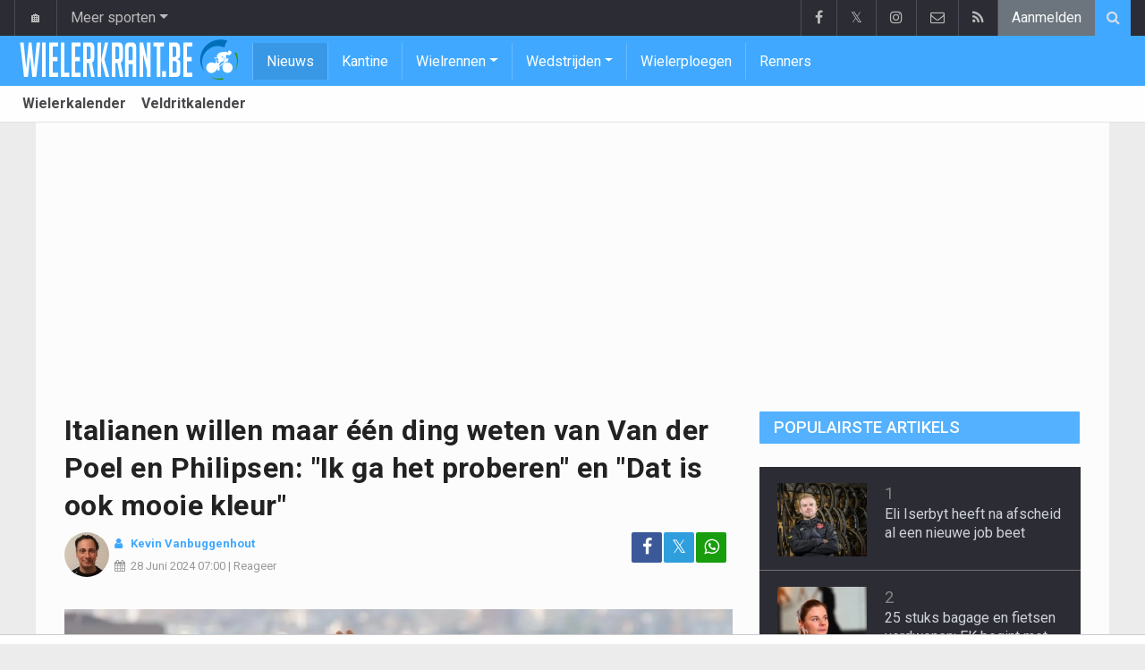

--- FILE ---
content_type: text/html; charset=UTF-8
request_url: https://www.wielerkrant.be/nieuws/2024-06-28/italianen-willen-maar-een-ding-weten-van-van-der-poel-en-philipsen-ik-ga-het-proberen-en-dat-is-ook-mooie-kleur
body_size: 16624
content:
<!doctype html>
<html lang="nl" class="no-js">
		<head>
		<meta charset="utf-8">
		<meta http-equiv="X-UA-Compatible" content="IE=edge">
		<meta name="viewport" content="width=device-width, initial-scale=1, shrink-to-fit=no">

		<title>Italianen willen maar één ding weten van Van der Poel en Philipsen: "Ik ga het proberen" en "Dat is ook mooie kleur" | Wielerkrant.be</title>

						<link rel="alternate" type="application/rss+xml" title="Wielerkrant.be" href="https://www.wielerkrant.be/rss">
		<meta name="title" content="Italianen willen maar één ding weten van Van der Poel en Philipsen: &quot;Ik ga het proberen&quot; en &quot;Dat is ook mooie kleur&quot; | Wielerkrant.be" />
		<meta name="description" content="Met mannen als Mathieu van der Poel en Jasper Philipsen op het appel kan ook bij de Italianen de wielerkoorts nu helemaal losbarsten. Zij waren alleszins de twee kopstukken van Alpecin-Deceuninck tijdens de ploegvoorstelling van de Tour. " />
		<meta name="keywords" content="" />
		<meta name="robots" content="index,follow,max-image-preview:large" />
		<meta name="copyright" content="Copyright 2016-2026 www.wielerkrant.be" />
		<meta name="language" content="nl" />

		        <link rel="preconnect" href="https://fonts.googleapis.com">
        <link rel="preconnect" href="https://fonts.gstatic.com" crossorigin>
        <link rel="preconnect" href="https://www.googletagmanager.com" />

        <link rel="dns-prefetch" href="https://fonts.googleapis.com" />
        <link rel="dns-prefetch" href="https://fonts.gstatic.com" />
        <link rel="dns-prefetch" href="https://www.googletagmanager.com" />
        <link rel="preload" href="https://www.sportid.be/css/top-20250311.min.css" as="style">
        <link rel="preload" href="https://fonts.googleapis.com/css2?family=Roboto+Slab:ital,wght@0,300;0,400;0,500;0,600;0,700;1,400&family=Roboto:ital,wght@0,300;0,400;0,500;0,600;0,700;1,400&display=swap" as="font" crossorigin>
                    <link rel="preload" fetchpriority="high" href="https://www.wielerkrant.be/media/cache/300x250/images/sport/cycling/2024/06/27/mathieu-van-der-poel.webp" as="image" media="(max-width: 324.9px)" type="image/webp">
            <link rel="preload" fetchpriority="high" href="https://www.wielerkrant.be/media/cache/400x280/images/sport/cycling/2024/06/27/mathieu-van-der-poel.webp" as="image" media="(min-width: 325px) and (max-width: 424.9px)" type="image/webp">
            <link rel="preload" fetchpriority="high" href="https://www.wielerkrant.be/media/cache/500x350/images/sport/cycling/2024/06/27/mathieu-van-der-poel.webp" as="image" media="(min-width: 425px) and (max-width: 524.9px)" type="image/webp">
            <link rel="preload" fetchpriority="high" href="https://www.wielerkrant.be/media/cache/600x400/images/sport/cycling/2024/06/27/mathieu-van-der-poel.webp" as="image" media="(min-width: 525px) and (max-width: 624.9px)" type="image/webp">
            <link rel="preload" fetchpriority="high" href="https://www.wielerkrant.be/media/cache/full/images/sport/cycling/2024/06/27/mathieu-van-der-poel.webp" as="image" media="(min-width: 625px)" type="image/webp">
        
						<link rel="apple-touch-icon" sizes="180x180" href="https://www.sportid.be/images/icons/wielerkrant/apple-touch-icon.png">
        <link rel="icon" type="image/png" sizes="32x32" href="https://www.sportid.be/images/icons/wielerkrant/favicon-32x32.png">
        <link rel="icon" type="image/png" sizes="16x16" href="https://www.sportid.be/images/icons/wielerkrant/favicon-16x16.png">
        <link rel="manifest" href="https://www.sportid.be/images/icons/wielerkrant/site.webmanifest">
                <link rel="shortcut icon" href="https://www.sportid.be/images/icons/wielerkrant/favicon.ico">
        <meta name="msapplication-TileColor" content="#40a9ff">
        <meta name="msapplication-config" content="https://www.sportid.be/images/icons/wielerkrant/browserconfig.xml">
        <meta name="theme-color" content="#ffffff">
		
				                    		<link rel="canonical" href="https://www.wielerkrant.be/nieuws/2024-06-28/italianen-willen-maar-een-ding-weten-van-van-der-poel-en-philipsen-ik-ga-het-proberen-en-dat-is-ook-mooie-kleur">
								<meta property="og:title" content="Italianen willen maar één ding weten van Van der Poel en Philipsen: &quot;Ik ga het proberen&quot; en &quot;Dat is ook mooie kleur&quot;" />
		<meta property="og:description" content="Met mannen als Mathieu van der Poel en Jasper Philipsen op het appel kan ook bij de Italianen de wielerkoorts nu helemaal losbarsten. Zij waren alleszins de twee kopstukken van Alpecin-Deceuninck tijdens de ploegvoorstelling van de Tour. " />
		<meta property="og:url" content="https://www.wielerkrant.be/nieuws/2024-06-28/italianen-willen-maar-een-ding-weten-van-van-der-poel-en-philipsen-ik-ga-het-proberen-en-dat-is-ook-mooie-kleur" />
						<meta property="og:image" content="https://www.wielerkrant.be/media/cache/large/images/sport/cycling/2024/06/27/mathieu-van-der-poel.webp" />
		<link rel="image_src" type="image/webp" href="https://www.wielerkrant.be/media/cache/large/images/sport/cycling/2024/06/27/mathieu-van-der-poel.webp" />
				<meta property="og:site_name" content="Wielerkrant.be" />
		<meta property="fb:app_id" content="66473854045" />
				    		    		<meta property="fb:pages" content="1814243088803277" />    		    		    				
		        <link rel="amphtml" href="https://www.wielerkrant.be/nieuws/2024-06-28/italianen-willen-maar-een-ding-weten-van-van-der-poel-en-philipsen-ik-ga-het-proberen-en-dat-is-ook-mooie-kleur/amp">        <meta property="og:type" content="article" />
                <meta property="og:image:width" content="1200" />
        <meta property="og:image:height" content="630" />
                <meta property="article:published_time" content="2024-06-28T07:00:00+02:00" />
        <meta property="article:modified_time" content="2024-06-28T20:00:33+02:00" />
                <meta property="article:publisher" content="https://www.facebook.com/Wielerkrant-1814243088803277" />        <meta property="article:section" content="Sports" />
                                        <meta property="article:tag" content="Mathieu Van Der Poel" />
                <meta property="article:tag" content="Jasper Philipsen" />
                
                <meta name="twitter:card" content="summary_large_image">
                <meta name="twitter:site" content="@wielerkrant">
        <meta name="twitter:creator" content="@wielerkrant">
                <meta name="twitter:title" content="Italianen willen maar één ding weten van Van der Poel en Philipsen: &quot;Ik ga het proberen&quot; en &quot;Dat is ook mooie kleur&quot;">
        <meta name="twitter:description" content="Met mannen als Mathieu van der Poel en Jasper Philipsen op het appel kan ook bij de Italianen de wielerkoorts nu helemaal losbarsten. Zij waren alleszins de twee kopstukken van Alpecin-Deceuninck tijdens de ploegvoorstelling van de Tour. ">
        <meta name="twitter:image" content="https://www.wielerkrant.be/media/cache/large/images/sport/cycling/2024/06/27/mathieu-van-der-poel.webp">
		<link href="https://fonts.googleapis.com/css2?family=Roboto+Slab:ital,wght@0,300;0,400;0,500;0,600;0,700;1,400&family=Roboto:ital,wght@0,300;0,400;0,500;0,600;0,700;1,400&display=swap" rel="stylesheet">
		<!-- Bootstrap core CSS -->
		            <link href="https://www.sportid.be/css/top-20250311.min.css" rel="stylesheet">
		
		
        		
        		
		<script type="text/javascript">
 window.dataLayer = window.dataLayer || [];
 
 dataLayer.push({'loggedIn':'false',});
 (function(w,d,s,l,i){w[l]=w[l]||[];w[l].push({'gtm.start':
 new Date().getTime(),event:'gtm.js'});var f=d.getElementsByTagName(s)[0],
 j=d.createElement(s),dl=l!='dataLayer'?'&l='+l:'';j.async=true;j.src=
 'https://www.googletagmanager.com/gtm.js?id='+i+dl;f.parentNode.insertBefore(j,f);
 })(window,document,'script','dataLayer','GTM-KJWRZLM');
 </script><script async src="https://tags.refinery89.com/wielerkrant.js"></script>
		<!-- HTML5 shim and Respond.js for IE8 support of HTML5 elements and media queries -->
		<!--[if lt IE 9]>
			<script src="https://oss.maxcdn.com/html5shiv/3.7.3/html5shiv.min.js"></script>
			<script src="https://oss.maxcdn.com/respond/1.4.2/respond.min.js"></script>
		<![endif]-->

		<script>document.documentElement.classList.remove("no-js");</script>
	</head>


	<body>
<noscript><iframe src="https://www.googletagmanager.com/ns.html?id=GTM-KJWRZLM" height="0" width="0" style="display:none;visibility:hidden"></iframe></noscript>
<div id="wrapper" data-color="blue">
		<header id="header">
    		<!-- Begin .top-menu -->
    		    		<nav id="top-menu" class="navbar navbar-expand navbar-dark">
    			<div class="container">
        			<ul class="navbar-nav mr-auto">
    			                				<li class="nav-item d-none d-sm-block"><a class="nav-link" href="//www.sport-planet.eu/" data-toggle="tooltip" data-placement="bottom" title="Sport-planet.eu">🏠</a></li>
        				<li class="nav-item dropdown">
        					<a class="nav-link dropdown-toggle" data-toggle="dropdown" href="#" role="button" aria-haspopup="true" aria-expanded="false">Meer sporten</a>
        					<div class="dropdown-menu">
        						                                <a class="dropdown-item" href="https://www.voetbalkrant.com/">Voetbal</a>
                                <a class="dropdown-item" href="https://www.wielerkrant.be/">Wielrennen</a>
                                <a class="dropdown-item" href="https://www.autosportkrant.be/">Auto/motorsport</a>
                                                                                                        						        		                        					</div>
        				</li>
        		                				        			            			</ul>
        			<ul class="navbar-nav my-2 my-md-0 social-icons hovercolored">
        				<li class="nav-item facebook"><a class="nav-link facebook" href="https://www.facebook.com/Wielerkrant-1814243088803277" title="Facebook" target="_blank"><i class="fa fa-facebook"></i></a></li>        				<li class="nav-item twitter"><a class="nav-link" href="https://twitter.com/wielerkrant" title="Twitter" target="_blank">𝕏</a></li>        				                        <li class="nav-item instagram d-none d-md-block"><a class="nav-link" href="https://www.instagram.com/wielerkrantbe" title="Instagram" target="_blank"><i class="fa fa-instagram"></i></a></li>
        				<li class="nav-item pinterest d-none d-sm-block"><a class="nav-link" href="/contact" title="Contacteer ons"><i class="fa fa-envelope-o"></i></a></li>
        				<li class="nav-item rss d-none d-sm-block"><a class="nav-link" href="/rss" title="RSS Feed"><i class="fa fa-rss"></i></a></li>        				        				<li class="nav-item"><a class="nav-link bg-secondary text-light" rel="nofollow" href="/aanmelden?continue=https://www.wielerkrant.be/nieuws/2024-06-28/italianen-willen-maar-een-ding-weten-van-van-der-poel-en-philipsen-ik-ga-het-proberen-en-dat-is-ook-mooie-kleur">Aanmelden</a></li>
        				        			</ul>
        			        			<form class="form-inline d-none d-md-block" method="get" action="/zoeken">
        				<div class="search-container">
        					<div class="search-icon-btn"> <span style="cursor:pointer"><i class="fa fa-search"></i></span> </div>
        					<div class="search-input">
        						<input type="search" name="q" class="form-control search-bar" placeholder="Zoeken..." title="Zoeken"/>
        					</div>
        				</div>
        			</form>
        			    			</div>
    		</nav>
    		    		    			</header>
	<div class="clearfix"></div>
	<nav id="main-menu" class="navbar sticky-top navbar-expand-md navbar-dark">
		<div class="container">
																																													<a class="navbar-brand" href="/"><img src="https://www.wielerkrant.be/images/logos/wielerkrant_50.png" alt="Wielerkrant.be" height="56" width="244" /></a>
			<button class="navbar-toggler" type="button" data-toggle="collapse" data-target="#navbarMainMenu" aria-controls="navbarMainMenu" aria-expanded="false">
				<span class="navbar-toggler-icon"></span>
			</button>
			<div class="collapse navbar-collapse" id="navbarMainMenu">
    			<ul class="nav navbar-nav">
    				    				    				    				    				        				                                                                                                                                                                                                				<li class="nav-item active"><a class="nav-link" href="/nieuws" title="Wielernieuws">Nieuws</a></li>
    				    				    				    				        				                                                                            				<li class="nav-item "><a class="nav-link" href="/kantine" title="Kantine">Kantine</a></li>
    				    				    				    				    				<li class="nav-item dropdown">
    					<a href="#" class="dropdown-toggle" data-toggle="dropdown">Wielrennen</a>
    					<div class="dropdown-menu">
    						    						    						    						    						<a class="dropdown-item" href="/wielrennen">Wielrennen</a>
    						    						    						    						    						    						    						    						<a class="dropdown-item" href="/veldrijden">Veldrijden</a>
    						    						    						    						    						    						    						    						<a class="dropdown-item" href="/mountainbike">Mountainbike</a>
    						    						    						    						    						    						    						    						<a class="dropdown-item" href="/baanwielrennen">Baanwielrennen</a>
    						    						    						    						    					</div>
    				</li>
    				    				    				    				<li class="nav-item dropdown">
    					<a href="#" class="dropdown-toggle" data-toggle="dropdown">Wedstrijden</a>
    					<div class="dropdown-menu">
    						    						    						    						<div class="dropdown-header">Wielrennen</div>
    						    						    						    						    						    						    						<a class="dropdown-item" href="/wielrennen/kalender/tour-de-france">Tour de France</a>
    						    						    						    						    						    						    						    						<a class="dropdown-item" href="/wielrennen/kalender/giro">Giro</a>
    						    						    						    						    						    						    						    						<a class="dropdown-item" href="/wielrennen/kalender/vuelta">Vuelta</a>
    						    						    						    						    						    						<div role="separator" class="dropdown-divider"></div>
    						    						    						    						    						    						<a class="dropdown-item" href="/wielrennen/kalender">Wielerkalender</a>
    						    						    						    						    					</div>
    				</li>
    				    				    				        				                                                                            				<li class="nav-item "><a class="nav-link" href="/wielerploegen" title="Wielerploegen">Wielerploegen</a></li>
    				    				    				    				        				                                                                            				<li class="nav-item "><a class="nav-link" href="/renners" title="Renners">Renners</a></li>
    				    				    				    				<li class="nav-item d-md-none "><a class="nav-link" href="/zoeken">Zoeken</a></li>    				<li class="nav-item d-md-none "><a class="nav-link" href="/contact">Contacteer ons</a></li>
    				    			</ul>
    		</div>
		</div>
	</nav>
	<nav id="second-menu" class="navbar navbar-expand navbar-light">
		<div class="container">
			<ul class="nav navbar-nav">
																				    				<li><a href="/wielrennen/kalender">Wielerkalender</a></li>
				    																    				<li><a href="/veldrijden/kalender">Veldritkalender</a></li>
				    												
			</ul>
                                        	</div>
    </nav>
		<div aria-live="polite" aria-atomic="true" style="position: relative;z-index:98;">
    	<div id="toasts" style="position:fixed; bottom: 16px; right: 16px;margin:16px;z-index:98;"></div>
    </div>
		<!--========== END #HEADER ==========-->
	<!--========== BEGIN #MAIN-SECTION ==========-->
	<section id="main-section">
	    		<div class="container">
		    					    		        					<div id="leaderboard_top" class="leaderboard text-center" style="min-height:250px;"></div>		</div>
                        <section class="module">
        	<div class="container">
        		        		        		<div class="row no-gutter">
        			<div class="col-sm-9 col-lg-8">
        				<article id="article" class="item-full" style="max-width:750px;">
		<div class="item-main">
		<div class="item-title">
            <h1 id="article-title">Italianen willen maar één ding weten van Van der Poel en Philipsen: "Ik ga het proberen" en "Dat is ook mooie kleur"</h1>
					</div>
		<div style="width:100%;">
			<div class="float-left">
                																<a href="https://www.wielerkrant.be/redactie/kevin-vanbuggenhout"><img alt="Kevin Vanbuggenhout" src="https://www.sportid.be/images/writer/kevin-vanbuggenhout.png" height="50" width="50" class="fixed rounded-circle" style="margin-right:6px;"/></a>
												                			</div>
			<div class="item-meta-elements float-left" style="line-height:25px;">
				<i class="fa fa-user date"></i> <strong class="date"><a class="font-weight-bold" href="https://www.wielerkrant.be/redactie/kevin-vanbuggenhout">Kevin Vanbuggenhout</a></strong><br/>
				<span class="float-left"><i class="fa fa-calendar"></i><time class="op-published" datetime="2024-06-28T07:00:00+02:00"><a href="/nieuws/2024-06-28">28 Juni 2024</a> 07:00</time> | <a id="go_to_comments_top" href="#reacties" onclick="javascript:scrollToDiv('#reacties');return false;">Reageer</a></span>
			</div>
			<div id="social-icons" class="float-right d-none d-sm-block">
				<ul class="social-icons colored">
					<li><a id="share_facebook_top" aria-label="Deel op: Facebook" href="https://www.facebook.com/sharer.php?u=https%3A%2F%2Fwww.wielerkrant.be%2Fnieuws%2F2024-06-28%2Fitalianen-willen-maar-een-ding-weten-van-van-der-poel-en-philipsen-ik-ga-het-proberen-en-dat-is-ook-mooie-kleur" target="_blank" class="facebook"><i class="fa fa-facebook"></i></a></li>
					<li><a id="share_twitter_top" aria-label="Deel op: Twitter" href="https://twitter.com/share?text=Italianen%20willen%20maar%20%C3%A9%C3%A9n%20ding%20weten%20van%20Van%20der%20Poel%20en%20Philipsen%3A%20%22Ik%20ga%20het%20proberen%22%20en%20%22Dat%20is%20ook%20mooie%20kleur%22&url=https%3A%2F%2Fwww.wielerkrant.be%2Fnieuws%2F2024-06-28%2Fitalianen-willen-maar-een-ding-weten-van-van-der-poel-en-philipsen-ik-ga-het-proberen-en-dat-is-ook-mooie-kleur" target="_blank" class="twitter">𝕏</a></li>
					<li><a id="share_whatsapp_top" aria-label="Deel op: WhatsApp" href="whatsapp://send?text=https://www.wielerkrant.be/nieuws/2024-06-28/italianen-willen-maar-een-ding-weten-van-van-der-poel-en-philipsen-ik-ga-het-proberen-en-dat-is-ook-mooie-kleur" class="whatsapp"><i class="fa fa-whatsapp"></i></a></li>
				</ul>
			</div>
		</div>
		<div class="clearfix"></div>
        				<div class="item-image-head">
			            <picture>
                                <source
                    srcset="https://www.wielerkrant.be/media/cache/full/images/sport/cycling/2024/06/27/mathieu-van-der-poel.webp"
                    media="(min-width: 750px)"
                    width="750"
                    height="500"
                    type="image/webp"
                />
                <source
                    srcset="https://www.wielerkrant.be/media/cache/600x400/images/sport/cycling/2024/06/27/mathieu-van-der-poel.webp"
                    media="(min-width: 625px)"
                    width="600"
                    height="400"
                    type="image/webp"
                />
                <source
                    srcset="https://www.wielerkrant.be/media/cache/500x350/images/sport/cycling/2024/06/27/mathieu-van-der-poel.webp"
                    media="(min-width: 525px)"
                    width="500"
                    height="350"
                    type="image/webp"
                />
                <source
                    srcset="https://www.wielerkrant.be/media/cache/400x280/images/sport/cycling/2024/06/27/mathieu-van-der-poel.webp"
                    media="(min-width: 425px)"
                    width="400"
                    height="280"
                    type="image/webp"
                />
                <source
                    srcset="https://www.wielerkrant.be/media/cache/300x250/images/sport/cycling/2024/06/27/mathieu-van-der-poel.webp"
                    media="(max-width: 299px)"
                    width="300"
                    height="200"
                    type="image/webp"
                />
                <img
                    class="img-fluid"
                    src="https://www.wielerkrant.be/media/cache/full/images/sport/cycling/2024/06/27/mathieu-van-der-poel.webp"
                    srcset="https://www.wielerkrant.be/media/cache/full/images/sport/cycling/2024/06/27/mathieu-van-der-poel.webp"
                    alt="Italianen willen maar één ding weten van Van der Poel en Philipsen: &quot;Ik ga het proberen&quot; en &quot;Dat is ook mooie kleur&quot;"
                    width="750"
                    height="500" fetchpriority="high"
                />
            </picture>
            			<noscript>
				<img class="img-fluid" src="https://www.wielerkrant.be/media/cache/full/images/sport/cycling/2024/06/27/mathieu-van-der-poel.webp" alt="Italianen willen maar één ding weten van Van der Poel en Philipsen: &quot;Ik ga het proberen&quot; en &quot;Dat is ook mooie kleur&quot;" width="750" height="500" />
			</noscript>
			<br/><span class="copyright">Foto: &copy; photonews</span>		</div>
		<div class="clearfix"></div>
		            	    	<div id="requestNotificationPermission" class="d-none alert alert-warning"><span class="badge badge-warning">NIEUW</span> <a id="btnRequestNotificationPermission" href="#" class="alert-link">Ontvang meldingen bij belangrijk nieuws! <u>Schrijf je HIER in!</u></a></div>
        		<div class="item-content">

			            			                <a href="https://whatsapp.com/channel/0029VbCD2F4HgZWjc6inR01U" target="_blank" style="text-decoration:none;">
		<div style="background-color:#189D0E;text-align:center;">
          <p style="border-width:0px;"><span class="btn btn-block text-white" style="font-size:16px;"><i class="fa fa-whatsapp"></i> Volg Wielerkrant nu via WhatsApp!</span></p>
        </div>
    </a>            
						<p class="intro">Met mannen als Mathieu van der Poel en Jasper Philipsen op het appel kan ook bij de Italianen de wielerkoorts nu helemaal losbarsten. Zij waren alleszins de twee kopstukken van Alpecin-Deceuninck tijdens de ploegvoorstelling van de Tour. </p>
												<div id="ad-intro-text" class="text-center" style="min-height:250px;"></div>
									            						<div id="article_text">
            	                                			    <p>Die vond donderdagavond plaats. Aangezien beide renners exact dezelfde vraag kregen, is het wel duidelijk wat de Italianen bezighoudt. Dat is of &eacute;&eacute;n van hen hun huidig truitje even wil omruilen voor de gele trui. De beste manier om dat te realiseren is uiteraard door de openingsetappe van Firenze naar Rimini te winnen.</p><p>Dus Mathieu van der Poel, even zin om de regenboogtrui in de kast te hangen en de &#39;maillot jaune&#39; te dragen? &quot;Ja, zeker en vast. Maar ik weet hoe zwaar het is om hier in Itali&euml; te koersen. Ik ga het proberen, maar het zullen de benen zijn die bepalen of het lukt of niet.&quot; Zijn poging op zich zal ook al wel geapprecieerd worden.</p><p>Philipsen is dan weer in de eerste plaats de groene man, als winnaar van het puntenklassement vorig jaar. &quot;Geel is ook een hele mooie kleur, maar het wordt heel lastige etappe. Ik hoop dat we Mathieu van der Poel en Axel Laurance kunnen uitspelen. Met hen hebben we twee goede kanshebbers voor het geel bij het begin van de Tour.&quot;</p><p>De &#39;Vlam van Ham&#39; gaat zich weer volledig toeleggen op het puntenklassement. &quot;Zelf ga ik focussen op groen, met die kleur zou ik al heel tevreden zijn.&quot;</p>
			    			</div>

			    

			<div class="OUTBRAIN" data-src="https://www.wielerkrant.be/nieuws/2024-06-28/italianen-willen-maar-een-ding-weten-van-van-der-poel-en-philipsen-ik-ga-het-proberen-en-dat-is-ook-mooie-kleur" data-widget-id="AR_1"></div>
<script>dataLayer.push({'event': 'TaboolaAvailable'});</script>
    		<div class="clearfix row no-gutters">
    			<div class="col">
            		<ul class="social-icons colored">
            			<li><a id="share_facebook_bottom" aria-label="Deel op: Facebook" href="https://www.facebook.com/sharer.php?u=https%3A%2F%2Fwww.wielerkrant.be%2Fnieuws%2F2024-06-28%2Fitalianen-willen-maar-een-ding-weten-van-van-der-poel-en-philipsen-ik-ga-het-proberen-en-dat-is-ook-mooie-kleur" target="_blank" class="facebook rounded-pill"><i class="fa fa-facebook text-white"></i></a></li>
            			<li><a id="share_twitter_bottom" aria-label="Deel op: Twitter" href="https://twitter.com/share?text=Italianen%20willen%20maar%20%C3%A9%C3%A9n%20ding%20weten%20van%20Van%20der%20Poel%20en%20Philipsen%3A%20%22Ik%20ga%20het%20proberen%22%20en%20%22Dat%20is%20ook%20mooie%20kleur%22&url=https%3A%2F%2Fwww.wielerkrant.be%2Fnieuws%2F2024-06-28%2Fitalianen-willen-maar-een-ding-weten-van-van-der-poel-en-philipsen-ik-ga-het-proberen-en-dat-is-ook-mooie-kleur" target="_blank" class="twitter rounded-pill text-white text-decoration-none">𝕏</a></li>
            			<li><a id="share_whatsapp_bottom" aria-label="Deel op: WhatsApp" href="whatsapp://send?text=https://www.wielerkrant.be/nieuws/2024-06-28/italianen-willen-maar-een-ding-weten-van-van-der-poel-en-philipsen-ik-ga-het-proberen-en-dat-is-ook-mooie-kleur" class="whatsapp rounded-pill"><i class="fa fa-whatsapp text-white"></i></a></li>
            		</ul>
            	</div>
            	<div class="col text-center align-middle">
            	                	    <a id="go_to_comments_bottom" href="#reacties" onclick="javascript:scrollToDiv('#reacties');return false;" class="rounded-pill" style="text-decoration:none;line-height: 34px;background-color:#17771c;color:white;padding:5px;"><i class="fa fa-comment"></i> Reageer</a>
            	                	</div>
            	            	<div class="col align-middle">
                	<a class="float-right text-warning" href="#" onclick="javascript:$(this).hide();$('#correct-article').removeClass('d-none');$('#correct-article-text').focus();return false;" style="text-decoration:none;line-height: 34px;"><span class="fa fa-exclamation-triangle"></span> Corrigeer</a>
                	<div id="correct-article" class="float-right alert alert-warning d-none">
                		Fout gevonden in bovenstaand artikel? Meld het hier!<br/>
                		<textarea id="correct-article-text" class="form-control" rows="3" cols="20"></textarea><br/>
                		<p class="text-center"><button id="correct-article-button" class="btn btn-warning"><span id="correct-article-feedback"></span> Verstuur</button></p>
                	</div>
            	</div>
            	            </div>

            
			
                    	<div class="spacer"></div>

								</div>
		    	<a href="/nieuws/ontvangen">
		<div style="background-color:#40a9ff;text-align:center;">
          <p style="border-width:0px;"><span class="btn btn-block text-white" style="font-size:16px;">Schrijf je nu in voor de Wielerkrant nieuwsbrief</span></p>
        </div>
    </a>
		
    	<div class="spacer"></div>
	</div>
	<!--  End .post -->
	<div class="clearfix"></div>
	<div class="tags">
        				<div class="btn-group">
        	        	<a href="/wielrennen" class="btn btn-sm btn-dark">Wielrennen</a>
        	        	<button type="button" class="comment-btn btn btn-sm btn-dark dropdown-toggle" id="rel_subsport" data-toggle="dropdown" aria-haspopup="true" aria-expanded="false"></button>
        	<div class="dropdown-menu dropdown-menu-right" aria-labelledby="rel_subsport">
				<a class="dropdown-item" href="/wielrennen"><span class="fa fa-newspaper-o fa-fw"></span> Laatste nieuws</a>
				<a class="dropdown-item" href="/wielrennen/kalender"><span class="fa fa-calendar fa-fw"></span> Wielerkalender</a>
        	</div>
        	        </div>
								    		    			            		            		<div class="btn-group">
		<a href="/nederland/netherlands-national-selection" class="btn btn-dark">Netherlands National Selection</a>
	</div>
            		        		    								
<div class="btn-group">
		<a href="/aanmelden" aria-label="Aanmelden" class="btn btn-sm btn-dark"><span class="fa fa-star"></span></a>
		<a href="/nederland/van-der-poel-mathieu" class="btn btn-sm btn-dark">Mathieu Van Der Poel</a>
	</div>
				
<div class="btn-group">
		<a href="/aanmelden" aria-label="Aanmelden" class="btn btn-sm btn-dark"><span class="fa fa-star"></span></a>
		<a href="/belgie/jasper-philipsen" class="btn btn-sm btn-dark">Jasper Philipsen</a>
	</div>
			</div>
    <div class="spacer"></div>
    	<h2><a id="go_to_more_news" href="#more_news" onclick="javascript:scrollToDiv('#more_news');return false;" class="btn btn-outline-secondary btn-block"><i class="fa fa-arrow-down" style="margin-right:20px;" aria-hidden="true"></i>Meer nieuws <i class="fa fa-arrow-down" style="margin-left:20px;" aria-hidden="true"></i></a></h2>
</article>

<div class="clearfix"></div>
<div class="spacer"></div>
<div id="divComments"></div>
    <div id="more_news" class="overview-by-3">
						<div class="item">
		<div class="item-image">
			<a class="img-link " href="/nieuws/2026-01-30/sanne-cant-is-het-niet-eens-met-paul-herygers-en-vreest-voor-een-crosser">
    		    			    				    	<img class="lazy img-fluid img-full rounded" loading="lazy" src="[data-uri]" data-src="https://www.wielerkrant.be/media/cache/400x280/images/sport/cycling/2025/10/26/sanne-cant.webp" alt="Sanne Cant is het niet eens met Paul Herygers en vreest voor één crosser" width="400" height="280"/>
			    	<noscript><img class="img-fluid rounded" src="https://www.wielerkrant.be/media/cache/400x280/images/sport/cycling/2025/10/26/sanne-cant.webp" alt="Sanne Cant is het niet eens met Paul Herygers en vreest voor één crosser" width="400" height="280"/></noscript>
			    				    		    </a>
			    								</div>
		<div class="item-content">
			<h3><a class="personalized_article_1" href="/nieuws/2026-01-30/sanne-cant-is-het-niet-eens-met-paul-herygers-en-vreest-voor-een-crosser">Sanne Cant is het niet eens met Paul Herygers en vreest voor één crosser</a></h3>
			<div class="clearfix">
				<div class="item-date float-left">
					<i class="fa fa-calendar"></i><span class="time mr-2">13:30</span>
									</div>
    			<!--p><a href="#" target="_blank" class="external-link">{news_item3.INTRO}</a></p-->
    			    			<div class="float-right">
    				<a class="overview_3col_comment" href="/nieuws/2026-01-30/sanne-cant-is-het-niet-eens-met-paul-herygers-en-vreest-voor-een-crosser#comments" aria-label="Reageer"><span class="fa fa-comment"></span></a>
    			</div>
    		</div>
		</div>
	</div>
							<div class="item">
		<div class="item-image">
			<a class="img-link " href="/nieuws/2026-01-30/zorgen-om-nys-na-teleurstelling-van-aert-ziet-duidelijke-signalen">
    		    			    				    	<img class="lazy img-fluid img-full rounded" loading="lazy" src="[data-uri]" data-src="https://www.wielerkrant.be/media/cache/400x280/images/sport/cycling/2025/11/09/thibau-nys2.webp" alt="Zorgen om Nys na teleurstelling? Van Aert ziet duidelijke signalen" width="400" height="280"/>
			    	<noscript><img class="img-fluid rounded" src="https://www.wielerkrant.be/media/cache/400x280/images/sport/cycling/2025/11/09/thibau-nys2.webp" alt="Zorgen om Nys na teleurstelling? Van Aert ziet duidelijke signalen" width="400" height="280"/></noscript>
			    				    		    </a>
			    								</div>
		<div class="item-content">
			<h3><a class="personalized_article_2" href="/nieuws/2026-01-30/zorgen-om-nys-na-teleurstelling-van-aert-ziet-duidelijke-signalen">Zorgen om Nys na teleurstelling? Van Aert ziet duidelijke signalen</a></h3>
			<div class="clearfix">
				<div class="item-date float-left">
					<i class="fa fa-calendar"></i><span class="time mr-2">13:00</span>
									</div>
    			<!--p><a href="#" target="_blank" class="external-link">{news_item3.INTRO}</a></p-->
    			    			<div class="float-right">
    				<a class="overview_3col_comment" href="/nieuws/2026-01-30/zorgen-om-nys-na-teleurstelling-van-aert-ziet-duidelijke-signalen#comments" aria-label="Reageer"><span class="fa fa-comment"></span></a>
    			</div>
    		</div>
		</div>
	</div>
							<div class="item">
		<div class="item-image">
			<a class="img-link " href="/nieuws/2026-01-30/geen-medaille-voor-belgen-op-wk-de-clercq-geeft-zijn-ongezouten-mening">
    		    			    				    	<img class="lazy img-fluid img-full rounded" loading="lazy" src="[data-uri]" data-src="https://www.wielerkrant.be/media/cache/400x280/images/sport/cycling/2025/01/21/angelo-de-clercq.webp" alt="Geen medaille voor Belgen op WK? De Clercq geeft zijn ongezouten mening" width="400" height="280"/>
			    	<noscript><img class="img-fluid rounded" src="https://www.wielerkrant.be/media/cache/400x280/images/sport/cycling/2025/01/21/angelo-de-clercq.webp" alt="Geen medaille voor Belgen op WK? De Clercq geeft zijn ongezouten mening" width="400" height="280"/></noscript>
			    				    		    </a>
			    								</div>
		<div class="item-content">
			<h3><a class="personalized_article_3" href="/nieuws/2026-01-30/geen-medaille-voor-belgen-op-wk-de-clercq-geeft-zijn-ongezouten-mening">Geen medaille voor Belgen op WK? De Clercq geeft zijn ongezouten mening</a></h3>
			<div class="clearfix">
				<div class="item-date float-left">
					<i class="fa fa-calendar"></i><span class="time mr-2">12:30</span>
									</div>
    			<!--p><a href="#" target="_blank" class="external-link">{news_item3.INTRO}</a></p-->
    			    			<div class="float-right">
    				<a class="overview_3col_comment" href="/nieuws/2026-01-30/geen-medaille-voor-belgen-op-wk-de-clercq-geeft-zijn-ongezouten-mening#comments" aria-label="Reageer"><span class="fa fa-comment"></span></a>
    			</div>
    		</div>
		</div>
	</div>
							<div class="item">
		<div class="item-image">
			<a class="img-link " href="/nieuws/2026-01-30/-unibet-rose-rockets-krijgt-mokerslag-van-de-tour-de-france">
    		    			    				    	<img class="lazy img-fluid img-full rounded" loading="lazy" src="[data-uri]" data-src="https://www.wielerkrant.be/media/cache/400x280/images/sport/cycling/2025/08/18/team-unibet-tietema-rockets.webp" alt="🎥 Unibet Rose Rockets krijgt mokerslag van de Tour de France " width="400" height="280"/>
			    	<noscript><img class="img-fluid rounded" src="https://www.wielerkrant.be/media/cache/400x280/images/sport/cycling/2025/08/18/team-unibet-tietema-rockets.webp" alt="🎥 Unibet Rose Rockets krijgt mokerslag van de Tour de France " width="400" height="280"/></noscript>
			    				    		    </a>
			    								</div>
		<div class="item-content">
			<h3><a class="personalized_article_4" href="/nieuws/2026-01-30/-unibet-rose-rockets-krijgt-mokerslag-van-de-tour-de-france">🎥 Unibet Rose Rockets krijgt mokerslag van de Tour de France </a></h3>
			<div class="clearfix">
				<div class="item-date float-left">
					<i class="fa fa-calendar"></i><span class="time mr-2">11:30</span>
									</div>
    			<!--p><a href="#" target="_blank" class="external-link">{news_item3.INTRO}</a></p-->
    			    			<div class="float-right">
    				<a class="overview_3col_comment" href="/nieuws/2026-01-30/-unibet-rose-rockets-krijgt-mokerslag-van-de-tour-de-france#comments" aria-label="Reageer"><span class="fa fa-comment"></span></a>
    			</div>
    		</div>
		</div>
	</div>
							<div class="item">
		<div class="item-image">
			<a class="img-link " href="/nieuws/2026-01-30/laurenz-rex-soudal-quick-step-krijgt-zwaar-verdict-na-val-aan-hoge-snelheid">
    		    			    				    	<img class="lazy img-fluid img-full rounded" loading="lazy" src="[data-uri]" data-src="https://www.wielerkrant.be/media/cache/400x280/images/sport/cycling/2026/01/30/laurens-rex.webp" alt="Laurenz Rex (Soudal Quick-Step) krijgt zwaar verdict na val aan hoge snelheid" width="400" height="280"/>
			    	<noscript><img class="img-fluid rounded" src="https://www.wielerkrant.be/media/cache/400x280/images/sport/cycling/2026/01/30/laurens-rex.webp" alt="Laurenz Rex (Soudal Quick-Step) krijgt zwaar verdict na val aan hoge snelheid" width="400" height="280"/></noscript>
			    				    		    </a>
			    								</div>
		<div class="item-content">
			<h3><a class="personalized_article_5" href="/nieuws/2026-01-30/laurenz-rex-soudal-quick-step-krijgt-zwaar-verdict-na-val-aan-hoge-snelheid">Laurenz Rex (Soudal Quick-Step) krijgt zwaar verdict na val aan hoge snelheid</a></h3>
			<div class="clearfix">
				<div class="item-date float-left">
					<i class="fa fa-calendar"></i><span class="time mr-2">10:30</span>
									</div>
    			<!--p><a href="#" target="_blank" class="external-link">{news_item3.INTRO}</a></p-->
    			    			<div class="float-right">
    				<a class="overview_3col_comment" href="/nieuws/2026-01-30/laurenz-rex-soudal-quick-step-krijgt-zwaar-verdict-na-val-aan-hoge-snelheid#comments" aria-label="Reageer"><span class="fa fa-comment"></span></a>
    			</div>
    		</div>
		</div>
	</div>
							<div class="item">
		<div class="item-image">
			<a class="img-link " href="/nieuws/2026-01-30/kan-evenepoel-de-tour-winnen-lodewyck-rekent-onder-meer-op-vingegaard">
    		    			    				    	<img class="lazy img-fluid img-full rounded" loading="lazy" src="[data-uri]" data-src="https://www.wielerkrant.be/media/cache/400x280/images/sport/cycling/2026/01/30/klaas-lodewyck.webp" alt="Kan Evenepoel de Tour winnen? Lodewyck rekent onder meer op... Vingegaard " width="400" height="280"/>
			    	<noscript><img class="img-fluid rounded" src="https://www.wielerkrant.be/media/cache/400x280/images/sport/cycling/2026/01/30/klaas-lodewyck.webp" alt="Kan Evenepoel de Tour winnen? Lodewyck rekent onder meer op... Vingegaard " width="400" height="280"/></noscript>
			    				    		    </a>
			    								</div>
		<div class="item-content">
			<h3><a class="personalized_article_6" href="/nieuws/2026-01-30/kan-evenepoel-de-tour-winnen-lodewyck-rekent-onder-meer-op-vingegaard">Kan Evenepoel de Tour winnen? Lodewyck rekent onder meer op... Vingegaard </a></h3>
			<div class="clearfix">
				<div class="item-date float-left">
					<i class="fa fa-calendar"></i><span class="time mr-2">10:00</span>
									</div>
    			<!--p><a href="#" target="_blank" class="external-link">{news_item3.INTRO}</a></p-->
    			    			<div class="float-right">
    				<a class="overview_3col_comment" href="/nieuws/2026-01-30/kan-evenepoel-de-tour-winnen-lodewyck-rekent-onder-meer-op-vingegaard#comments" aria-label="Reageer"><span class="fa fa-comment"></span></a>
    			</div>
    		</div>
		</div>
	</div>
							<div class="item">
		<div class="item-image">
			<a class="img-link " href="/nieuws/2026-01-30/van-aert-spreekt-met-lof-over-van-der-poel-en-vreest-voor-de-belgen">
    		    			    				    	<img class="lazy img-fluid img-full rounded" loading="lazy" src="[data-uri]" data-src="https://www.wielerkrant.be/media/cache/400x280/images/sport/cycling/2025/12/29/wout-van-aert-mathieu-van-der-poel2.webp" alt="Van Aert spreekt met lof over Van der Poel en vreest voor de Belgen" width="400" height="280"/>
			    	<noscript><img class="img-fluid rounded" src="https://www.wielerkrant.be/media/cache/400x280/images/sport/cycling/2025/12/29/wout-van-aert-mathieu-van-der-poel2.webp" alt="Van Aert spreekt met lof over Van der Poel en vreest voor de Belgen" width="400" height="280"/></noscript>
			    				    		    </a>
			    								</div>
		<div class="item-content">
			<h3><a class="personalized_article_7" href="/nieuws/2026-01-30/van-aert-spreekt-met-lof-over-van-der-poel-en-vreest-voor-de-belgen">Van Aert spreekt met lof over Van der Poel en vreest voor de Belgen</a></h3>
			<div class="clearfix">
				<div class="item-date float-left">
					<i class="fa fa-calendar"></i><span class="time mr-2">09:00</span>
									</div>
    			<!--p><a href="#" target="_blank" class="external-link">{news_item3.INTRO}</a></p-->
    			    			<div class="float-right">
    				<a class="overview_3col_comment" href="/nieuws/2026-01-30/van-aert-spreekt-met-lof-over-van-der-poel-en-vreest-voor-de-belgen#comments" aria-label="Reageer"><span class="fa fa-comment"></span></a>
    			</div>
    		</div>
		</div>
	</div>
							<div class="item">
		<div class="item-image">
			<a class="img-link " href="/nieuws/2026-01-30/herygers-ziet-duidelijke-favoriete-voor-het-wk-en-zegt-ook-waarom">
    		    			    				    	<img class="lazy img-fluid img-full rounded" loading="lazy" src="[data-uri]" data-src="https://www.wielerkrant.be/media/cache/400x280/images/sport/cycling/2023/12/31/paul-herygers.webp" alt="Herygers ziet duidelijke favoriete voor het WK en zegt ook waarom " width="400" height="280"/>
			    	<noscript><img class="img-fluid rounded" src="https://www.wielerkrant.be/media/cache/400x280/images/sport/cycling/2023/12/31/paul-herygers.webp" alt="Herygers ziet duidelijke favoriete voor het WK en zegt ook waarom " width="400" height="280"/></noscript>
			    				    		    </a>
			    								</div>
		<div class="item-content">
			<h3><a class="personalized_article_8" href="/nieuws/2026-01-30/herygers-ziet-duidelijke-favoriete-voor-het-wk-en-zegt-ook-waarom">Herygers ziet duidelijke favoriete voor het WK en zegt ook waarom </a></h3>
			<div class="clearfix">
				<div class="item-date float-left">
					<i class="fa fa-calendar"></i><span class="time mr-2">08:30</span>
									</div>
    			<!--p><a href="#" target="_blank" class="external-link">{news_item3.INTRO}</a></p-->
    			    			<div class="float-right">
    				<a class="overview_3col_comment" href="/nieuws/2026-01-30/herygers-ziet-duidelijke-favoriete-voor-het-wk-en-zegt-ook-waarom#comments" aria-label="Reageer"><span class="fa fa-comment"></span></a>
    			</div>
    		</div>
		</div>
	</div>
							<div class="item">
		<div class="item-image">
			<a class="img-link " href="/nieuws/2026-01-30/ploegleider-en-van-gils-klaar-en-duidelijk-over-evenepoel-na-debuut-voor-red-bull">
    		    			    				    	<img class="lazy img-fluid img-full rounded" loading="lazy" src="[data-uri]" data-src="https://www.wielerkrant.be/media/cache/400x280/images/sport/cycling/2026/01/30/remco-evenepoel.webp" alt="Ploegleider en Van Gils klaar en duidelijk over Evenepoel na debuut voor Red Bull" width="400" height="280"/>
			    	<noscript><img class="img-fluid rounded" src="https://www.wielerkrant.be/media/cache/400x280/images/sport/cycling/2026/01/30/remco-evenepoel.webp" alt="Ploegleider en Van Gils klaar en duidelijk over Evenepoel na debuut voor Red Bull" width="400" height="280"/></noscript>
			    				    		    </a>
			    								</div>
		<div class="item-content">
			<h3><a class="personalized_article_9" href="/nieuws/2026-01-30/ploegleider-en-van-gils-klaar-en-duidelijk-over-evenepoel-na-debuut-voor-red-bull">Ploegleider en Van Gils klaar en duidelijk over Evenepoel na debuut voor Red Bull</a></h3>
			<div class="clearfix">
				<div class="item-date float-left">
					<i class="fa fa-calendar"></i><span class="time mr-2">08:00</span>
									</div>
    			<!--p><a href="#" target="_blank" class="external-link">{news_item3.INTRO}</a></p-->
    			    			<div class="float-right">
    				<a class="overview_3col_comment" href="/nieuws/2026-01-30/ploegleider-en-van-gils-klaar-en-duidelijk-over-evenepoel-na-debuut-voor-red-bull#comments" aria-label="Reageer"><span class="fa fa-comment"></span></a>
    			</div>
    		</div>
		</div>
	</div>
							<div class="item">
		<div class="item-image">
			<a class="img-link " href="/nieuws/2026-01-30/dat-lukt-nog-niet-wout-van-aert-geeft-update-over-zijn-enkelblessure">
    		    			    				    	<img class="lazy img-fluid img-full rounded" loading="lazy" src="[data-uri]" data-src="https://www.wielerkrant.be/media/cache/400x280/images/sport/cycling/2026/01/14/wout-van-aert.webp" alt="&quot;Dat lukt nog niet&quot;: Wout van Aert geeft update over zijn enkelblessure " width="400" height="280"/>
			    	<noscript><img class="img-fluid rounded" src="https://www.wielerkrant.be/media/cache/400x280/images/sport/cycling/2026/01/14/wout-van-aert.webp" alt="&quot;Dat lukt nog niet&quot;: Wout van Aert geeft update over zijn enkelblessure " width="400" height="280"/></noscript>
			    				    		    </a>
			    								</div>
		<div class="item-content">
			<h3><a class="personalized_article_10" href="/nieuws/2026-01-30/dat-lukt-nog-niet-wout-van-aert-geeft-update-over-zijn-enkelblessure">"Dat lukt nog niet": Wout van Aert geeft update over zijn enkelblessure </a></h3>
			<div class="clearfix">
				<div class="item-date float-left">
					<i class="fa fa-calendar"></i><span class="time mr-2">07:30</span>
									</div>
    			<!--p><a href="#" target="_blank" class="external-link">{news_item3.INTRO}</a></p-->
    			    			<div class="float-right">
    				<a class="overview_3col_comment" href="/nieuws/2026-01-30/dat-lukt-nog-niet-wout-van-aert-geeft-update-over-zijn-enkelblessure#comments" aria-label="Reageer"><span class="fa fa-comment"></span></a>
    			</div>
    		</div>
		</div>
	</div>
							<div class="item">
		<div class="item-image">
			<a class="img-link " href="/nieuws/2026-01-30/de-cauwer-haalt-aan-wat-grandioos-verkeerd-liep-met-evenepoel-bij-quick-step">
    		    			    				    	<img class="lazy img-fluid img-full rounded" loading="lazy" src="[data-uri]" data-src="https://www.wielerkrant.be/media/cache/400x280/images/sport/cycling/2025/10/12/remco-evenepoel.webp" alt="De Cauwer haalt aan wat grandioos verkeerd liep met Evenepoel bij Quick-Step" width="400" height="280"/>
			    	<noscript><img class="img-fluid rounded" src="https://www.wielerkrant.be/media/cache/400x280/images/sport/cycling/2025/10/12/remco-evenepoel.webp" alt="De Cauwer haalt aan wat grandioos verkeerd liep met Evenepoel bij Quick-Step" width="400" height="280"/></noscript>
			    				    		    </a>
			    								</div>
		<div class="item-content">
			<h3><a class="personalized_article_11" href="/nieuws/2026-01-30/de-cauwer-haalt-aan-wat-grandioos-verkeerd-liep-met-evenepoel-bij-quick-step">De Cauwer haalt aan wat grandioos verkeerd liep met Evenepoel bij Quick-Step</a></h3>
			<div class="clearfix">
				<div class="item-date float-left">
					<i class="fa fa-calendar"></i><span class="time mr-2">07:00</span>
									</div>
    			<!--p><a href="#" target="_blank" class="external-link">{news_item3.INTRO}</a></p-->
    			    			<div class="float-right">
    				<a class="overview_3col_comment" href="/nieuws/2026-01-30/de-cauwer-haalt-aan-wat-grandioos-verkeerd-liep-met-evenepoel-bij-quick-step#comments" aria-label="Reageer"><span class="fa fa-comment"></span></a>
    			</div>
    		</div>
		</div>
	</div>
							<div class="item">
		<div class="item-image">
			<a class="img-link " href="/nieuws/2026-01-29/angelo-de-clercq-doet-smeekbede-aan-weergoden-voor-wk-veldrijden">
    		    			    				    	<img class="lazy img-fluid img-full rounded" loading="lazy" src="[data-uri]" data-src="https://www.wielerkrant.be/media/cache/400x280/images/sport/cycling/2024/11/14/angelo-de-clercq.webp" alt="Angelo De Clercq doet smeekbede aan weergoden voor WK veldrijden" width="400" height="280"/>
			    	<noscript><img class="img-fluid rounded" src="https://www.wielerkrant.be/media/cache/400x280/images/sport/cycling/2024/11/14/angelo-de-clercq.webp" alt="Angelo De Clercq doet smeekbede aan weergoden voor WK veldrijden" width="400" height="280"/></noscript>
			    				    		    </a>
			    								</div>
		<div class="item-content">
			<h3><a class="personalized_article_12" href="/nieuws/2026-01-29/angelo-de-clercq-doet-smeekbede-aan-weergoden-voor-wk-veldrijden">Angelo De Clercq doet smeekbede aan weergoden voor WK veldrijden</a></h3>
			<div class="clearfix">
				<div class="item-date float-left">
					<i class="fa fa-calendar"></i><span class="time mr-2">21:30</span>
									</div>
    			<!--p><a href="#" target="_blank" class="external-link">{news_item3.INTRO}</a></p-->
    			    			<div class="float-right">
    				<a class="overview_3col_comment" href="/nieuws/2026-01-29/angelo-de-clercq-doet-smeekbede-aan-weergoden-voor-wk-veldrijden#comments" aria-label="Reageer"><span class="fa fa-comment"></span></a>
    			</div>
    		</div>
		</div>
	</div>
							    	    	        		<div class="item">
		<div class="item-image">
			<a class="img-link " href="/nieuws/2026-01-29/ralph-denk-houdt-zich-niet-in-over-de-confrontatie-met-patrick-lefevere">
    		    			    				    	<img class="lazy img-fluid img-full rounded" loading="lazy" src="[data-uri]" data-src="https://www.wielerkrant.be/media/cache/400x280/images/sport/cycling/2024/06/30/patrick-lefevere.webp" alt="Ralph Denk houdt zich niet in over de confrontatie met Patrick Lefevere" width="400" height="280"/>
			    	<noscript><img class="img-fluid rounded" src="https://www.wielerkrant.be/media/cache/400x280/images/sport/cycling/2024/06/30/patrick-lefevere.webp" alt="Ralph Denk houdt zich niet in over de confrontatie met Patrick Lefevere" width="400" height="280"/></noscript>
			    				    		    </a>
			    								</div>
		<div class="item-content">
			<h3><a class="personalized_article_13" href="/nieuws/2026-01-29/ralph-denk-houdt-zich-niet-in-over-de-confrontatie-met-patrick-lefevere">Ralph Denk houdt zich niet in over de confrontatie met Patrick Lefevere</a></h3>
			<div class="clearfix">
				<div class="item-date float-left">
					<i class="fa fa-calendar"></i><span class="time mr-2">20:30</span>
									</div>
    			<!--p><a href="#" target="_blank" class="external-link">{news_item3.INTRO}</a></p-->
    			    			<div class="float-right">
    				<a class="overview_3col_comment" href="/nieuws/2026-01-29/ralph-denk-houdt-zich-niet-in-over-de-confrontatie-met-patrick-lefevere#comments" aria-label="Reageer"><span class="fa fa-comment"></span></a>
    			</div>
    		</div>
		</div>
	</div>
							<div class="item">
		<div class="item-image">
			<a class="img-link " href="/nieuws/2026-01-29/niet-alleen-van-aert-vanthourenhout-ziet-gemiste-kans-voor-andere-belg-op-wk-veldrijden">
    		    			    				    	<img class="lazy img-fluid img-full rounded" loading="lazy" src="[data-uri]" data-src="https://www.wielerkrant.be/media/cache/400x280/images/sport/cycling/2026/01/22/wout-van-aert.webp" alt="Niet alleen Van Aert: Vanthourenhout ziet gemiste kans voor andere Belg op WK veldrijden" width="400" height="280"/>
			    	<noscript><img class="img-fluid rounded" src="https://www.wielerkrant.be/media/cache/400x280/images/sport/cycling/2026/01/22/wout-van-aert.webp" alt="Niet alleen Van Aert: Vanthourenhout ziet gemiste kans voor andere Belg op WK veldrijden" width="400" height="280"/></noscript>
			    				    		    </a>
			    								</div>
		<div class="item-content">
			<h3><a class="personalized_article_14" href="/nieuws/2026-01-29/niet-alleen-van-aert-vanthourenhout-ziet-gemiste-kans-voor-andere-belg-op-wk-veldrijden">Niet alleen Van Aert: Vanthourenhout ziet gemiste kans voor andere Belg op WK veldrijden</a></h3>
			<div class="clearfix">
				<div class="item-date float-left">
					<i class="fa fa-calendar"></i><span class="time mr-2">20:00</span>
									</div>
    			<!--p><a href="#" target="_blank" class="external-link">{news_item3.INTRO}</a></p-->
    			    			<div class="float-right">
    				<a class="overview_3col_comment" href="/nieuws/2026-01-29/niet-alleen-van-aert-vanthourenhout-ziet-gemiste-kans-voor-andere-belg-op-wk-veldrijden#comments" aria-label="Reageer"><span class="fa fa-comment"></span></a>
    			</div>
    		</div>
		</div>
	</div>
							<div class="item">
		<div class="item-image">
			<a class="img-link " href="/nieuws/2026-01-29/ze-hebben-het-opgegeven-groot-gevaar-voor-vingegaard-bij-visma-lease-a-bike">
    		    			    				    	<img class="lazy img-fluid img-full rounded" loading="lazy" src="[data-uri]" data-src="https://www.wielerkrant.be/media/cache/400x280/images/sport/cycling/2025/08/24/jonas-vingegaard.webp" alt="&quot;Ze hebben het opgegeven&quot;: groot gevaar voor Vingegaard bij Visma Lease a Bike" width="400" height="280"/>
			    	<noscript><img class="img-fluid rounded" src="https://www.wielerkrant.be/media/cache/400x280/images/sport/cycling/2025/08/24/jonas-vingegaard.webp" alt="&quot;Ze hebben het opgegeven&quot;: groot gevaar voor Vingegaard bij Visma Lease a Bike" width="400" height="280"/></noscript>
			    				    		    </a>
			    								</div>
		<div class="item-content">
			<h3><a class="personalized_article_15" href="/nieuws/2026-01-29/ze-hebben-het-opgegeven-groot-gevaar-voor-vingegaard-bij-visma-lease-a-bike">"Ze hebben het opgegeven": groot gevaar voor Vingegaard bij Visma Lease a Bike</a></h3>
			<div class="clearfix">
				<div class="item-date float-left">
					<i class="fa fa-calendar"></i><span class="time mr-2">19:00</span>
									</div>
    			<!--p><a href="#" target="_blank" class="external-link">{news_item3.INTRO}</a></p-->
    			    			<div class="float-right">
    				<a class="overview_3col_comment" href="/nieuws/2026-01-29/ze-hebben-het-opgegeven-groot-gevaar-voor-vingegaard-bij-visma-lease-a-bike#comments" aria-label="Reageer"><span class="fa fa-comment"></span></a>
    			</div>
    		</div>
		</div>
	</div>
							<div class="item">
		<div class="item-image">
			<a class="img-link " href="/nieuws/2026-01-29/als-dat-maar-geen-problemen-geeft-organisatie-wk-veldrijden-pakt-uit-met-specialleke">
    		    			    				    	<img class="lazy img-fluid img-full rounded" loading="lazy" src="[data-uri]" data-src="https://www.wielerkrant.be/media/cache/400x280/images/sport/cycling/2025/12/23/van-aert-van-der-poel-nys.webp" alt="Als dat maar geen problemen geeft: organisatie WK veldrijden pakt uit met &#039;specialleke&#039;" width="400" height="280"/>
			    	<noscript><img class="img-fluid rounded" src="https://www.wielerkrant.be/media/cache/400x280/images/sport/cycling/2025/12/23/van-aert-van-der-poel-nys.webp" alt="Als dat maar geen problemen geeft: organisatie WK veldrijden pakt uit met &#039;specialleke&#039;" width="400" height="280"/></noscript>
			    				    		    </a>
			    								</div>
		<div class="item-content">
			<h3><a class="personalized_article_16" href="/nieuws/2026-01-29/als-dat-maar-geen-problemen-geeft-organisatie-wk-veldrijden-pakt-uit-met-specialleke">Als dat maar geen problemen geeft: organisatie WK veldrijden pakt uit met 'specialleke'</a></h3>
			<div class="clearfix">
				<div class="item-date float-left">
					<i class="fa fa-calendar"></i><span class="time mr-2">18:30</span>
									</div>
    			<!--p><a href="#" target="_blank" class="external-link">{news_item3.INTRO}</a></p-->
    			    			<div class="float-right">
    				<a class="overview_3col_comment" href="/nieuws/2026-01-29/als-dat-maar-geen-problemen-geeft-organisatie-wk-veldrijden-pakt-uit-met-specialleke#comments" aria-label="Reageer"><span class="fa fa-comment"></span></a>
    			</div>
    		</div>
		</div>
	</div>
							<div class="item">
		<div class="item-image">
			<a class="img-link " href="/nieuws/2026-01-29/jullie-vlamingen-zijn-werkelijk-ongelooflijk-baas-van-evenepoel-houdt-zich-niet-in">
    		    			    				    	<img class="lazy img-fluid img-full rounded" loading="lazy" src="[data-uri]" data-src="https://www.wielerkrant.be/media/cache/400x280/images/sport/cycling/2026/01/29/remco-evenepoel.webp" alt="&quot;Jullie, Vlamingen, zijn werkelijk ongelooflijk&quot;: Baas van Evenepoel houdt zich niet in" width="400" height="280"/>
			    	<noscript><img class="img-fluid rounded" src="https://www.wielerkrant.be/media/cache/400x280/images/sport/cycling/2026/01/29/remco-evenepoel.webp" alt="&quot;Jullie, Vlamingen, zijn werkelijk ongelooflijk&quot;: Baas van Evenepoel houdt zich niet in" width="400" height="280"/></noscript>
			    				    		    </a>
			    								</div>
		<div class="item-content">
			<h3><a class="personalized_article_17" href="/nieuws/2026-01-29/jullie-vlamingen-zijn-werkelijk-ongelooflijk-baas-van-evenepoel-houdt-zich-niet-in">"Jullie, Vlamingen, zijn werkelijk ongelooflijk": Baas van Evenepoel houdt zich niet in</a></h3>
			<div class="clearfix">
				<div class="item-date float-left">
					<i class="fa fa-calendar"></i><span class="time mr-2">18:00</span>
									</div>
    			<!--p><a href="#" target="_blank" class="external-link">{news_item3.INTRO}</a></p-->
    			    			<div class="float-right">
    				<a class="overview_3col_comment" href="/nieuws/2026-01-29/jullie-vlamingen-zijn-werkelijk-ongelooflijk-baas-van-evenepoel-houdt-zich-niet-in#comments" aria-label="Reageer"><span class="fa fa-comment"></span></a>
    			</div>
    		</div>
		</div>
	</div>
							<div class="item">
		<div class="item-image">
			<a class="img-link " href="/nieuws/2026-01-29/hoe-goed-was-de-ploegentijdrit-van-red-bull-bora-hansgrohe-dit-denkt-evenepoel-ervan">
    		    			    				    	<img class="lazy img-fluid img-full rounded" loading="lazy" src="[data-uri]" data-src="https://www.wielerkrant.be/media/cache/400x280/images/sport/cycling/2026/01/29/remco-evenepoel2.webp" alt="Hoe goed was de ploegentijdrit van Red Bull-BORA-hansgrohe? Dit denkt Evenepoel ervan" width="400" height="280"/>
			    	<noscript><img class="img-fluid rounded" src="https://www.wielerkrant.be/media/cache/400x280/images/sport/cycling/2026/01/29/remco-evenepoel2.webp" alt="Hoe goed was de ploegentijdrit van Red Bull-BORA-hansgrohe? Dit denkt Evenepoel ervan" width="400" height="280"/></noscript>
			    				    		    </a>
			    								</div>
		<div class="item-content">
			<h3><a class="personalized_article_18" href="/nieuws/2026-01-29/hoe-goed-was-de-ploegentijdrit-van-red-bull-bora-hansgrohe-dit-denkt-evenepoel-ervan">Hoe goed was de ploegentijdrit van Red Bull-BORA-hansgrohe? Dit denkt Evenepoel ervan</a></h3>
			<div class="clearfix">
				<div class="item-date float-left">
					<i class="fa fa-calendar"></i><span class="time mr-2">17:00</span>
									</div>
    			<!--p><a href="#" target="_blank" class="external-link">{news_item3.INTRO}</a></p-->
    			    			<div class="float-right">
    				<a class="overview_3col_comment" href="/nieuws/2026-01-29/hoe-goed-was-de-ploegentijdrit-van-red-bull-bora-hansgrohe-dit-denkt-evenepoel-ervan#comments" aria-label="Reageer"><span class="fa fa-comment"></span></a>
    			</div>
    		</div>
		</div>
	</div>
							<div class="item">
		<div class="item-image">
			<a class="img-link " href="/nieuws/2026-01-29/in-principe-nog-een-jaar-op-de-ziekenkas-eli-iserbyt-ziet-echter-andere-optie">
    		    			    				    	<img class="lazy img-fluid img-full rounded" loading="lazy" src="[data-uri]" data-src="https://www.wielerkrant.be/media/cache/400x280/images/sport/cycling/2025/04/16/eli-iserbyt.webp" alt="&quot;In principe nog een jaar op de ziekenkas&quot;: Eli Iserbyt ziet echter andere optie" width="400" height="280"/>
			    	<noscript><img class="img-fluid rounded" src="https://www.wielerkrant.be/media/cache/400x280/images/sport/cycling/2025/04/16/eli-iserbyt.webp" alt="&quot;In principe nog een jaar op de ziekenkas&quot;: Eli Iserbyt ziet echter andere optie" width="400" height="280"/></noscript>
			    				    		    </a>
			    								</div>
		<div class="item-content">
			<h3><a class="personalized_article_19" href="/nieuws/2026-01-29/in-principe-nog-een-jaar-op-de-ziekenkas-eli-iserbyt-ziet-echter-andere-optie">"In principe nog een jaar op de ziekenkas": Eli Iserbyt ziet echter andere optie</a></h3>
			<div class="clearfix">
				<div class="item-date float-left">
					<i class="fa fa-calendar"></i><span class="time mr-2">16:30</span>
									</div>
    			<!--p><a href="#" target="_blank" class="external-link">{news_item3.INTRO}</a></p-->
    			    			<div class="float-right">
    				<a class="overview_3col_comment" href="/nieuws/2026-01-29/in-principe-nog-een-jaar-op-de-ziekenkas-eli-iserbyt-ziet-echter-andere-optie#comments" aria-label="Reageer"><span class="fa fa-comment"></span></a>
    			</div>
    		</div>
		</div>
	</div>
							<div class="item">
		<div class="item-image">
			<a class="img-link " href="/nieuws/2026-01-29/eerste-koers-van-het-jaar-voor-remco-evenepoel-levert-meteen-knallende-overwinning-op">
    		    			    				    	<img class="lazy img-fluid img-full rounded" loading="lazy" src="[data-uri]" data-src="https://www.wielerkrant.be/media/cache/400x280/images/sport/cycling/2026/01/29/evenepoel-en-co-in-trofeo-ses-salines.webp" alt="Eerste koers van het jaar voor Remco Evenepoel levert meteen knallende overwinning op" width="400" height="280"/>
			    	<noscript><img class="img-fluid rounded" src="https://www.wielerkrant.be/media/cache/400x280/images/sport/cycling/2026/01/29/evenepoel-en-co-in-trofeo-ses-salines.webp" alt="Eerste koers van het jaar voor Remco Evenepoel levert meteen knallende overwinning op" width="400" height="280"/></noscript>
			    				    		    </a>
			    								</div>
		<div class="item-content">
			<h3><a class="personalized_article_20" href="/nieuws/2026-01-29/eerste-koers-van-het-jaar-voor-remco-evenepoel-levert-meteen-knallende-overwinning-op">Eerste koers van het jaar voor Remco Evenepoel levert meteen knallende overwinning op</a></h3>
			<div class="clearfix">
				<div class="item-date float-left">
					<i class="fa fa-calendar"></i><span class="time mr-2">16:01</span>
									</div>
    			<!--p><a href="#" target="_blank" class="external-link">{news_item3.INTRO}</a></p-->
    			    			<div class="float-right">
    				<a class="overview_3col_comment" href="/nieuws/2026-01-29/eerste-koers-van-het-jaar-voor-remco-evenepoel-levert-meteen-knallende-overwinning-op#comments" aria-label="Reageer"><span class="fa fa-comment"></span></a>
    			</div>
    		</div>
		</div>
	</div>
							<div class="item">
		<div class="item-image">
			<a class="img-link " href="/nieuws/2026-01-29/alula-tour-belg-vijfde-bergop-andere-betrokken-bij-zware-crash-aan-100-km-per-uur">
    		    			    				    	<img class="lazy img-fluid img-full rounded" loading="lazy" src="[data-uri]" data-src="https://www.wielerkrant.be/media/cache/400x280/images/sport/cycling/2026/01/29/alula-tour-2026-6th-edition-3rd-stage-winter-park-bir-jaydah-mountain-wirkah-1421-km-29-01-2026-soudal-quick-step.webp" alt="AlUla Tour: Belg vijfde bergop, andere betrokken bij zware crash aan 100 km per uur" width="400" height="280"/>
			    	<noscript><img class="img-fluid rounded" src="https://www.wielerkrant.be/media/cache/400x280/images/sport/cycling/2026/01/29/alula-tour-2026-6th-edition-3rd-stage-winter-park-bir-jaydah-mountain-wirkah-1421-km-29-01-2026-soudal-quick-step.webp" alt="AlUla Tour: Belg vijfde bergop, andere betrokken bij zware crash aan 100 km per uur" width="400" height="280"/></noscript>
			    				    		    </a>
			    								</div>
		<div class="item-content">
			<h3><a class="personalized_article_21" href="/nieuws/2026-01-29/alula-tour-belg-vijfde-bergop-andere-betrokken-bij-zware-crash-aan-100-km-per-uur">AlUla Tour: Belg vijfde bergop, andere betrokken bij zware crash aan 100 km per uur</a></h3>
			<div class="clearfix">
				<div class="item-date float-left">
					<i class="fa fa-calendar"></i><span class="time mr-2">15:00</span>
									</div>
    			<!--p><a href="#" target="_blank" class="external-link">{news_item3.INTRO}</a></p-->
    			    			<div class="float-right">
    				<a class="overview_3col_comment" href="/nieuws/2026-01-29/alula-tour-belg-vijfde-bergop-andere-betrokken-bij-zware-crash-aan-100-km-per-uur#comments" aria-label="Reageer"><span class="fa fa-comment"></span></a>
    			</div>
    		</div>
		</div>
	</div>
							<div class="item">
		<div class="item-image">
			<a class="img-link " href="/nieuws/2026-01-29/25-stuks-bagage-en-fietsen-verdwenen-ek-begint-met-miserie-voor-kopecky-en-co">
    		    			    				    	<img class="lazy img-fluid img-full rounded" loading="lazy" src="[data-uri]" data-src="https://www.wielerkrant.be/media/cache/400x280/images/sport/cycling/2025/01/24/lotte-kopeck-y.webp" alt="25 stuks bagage en fietsen verdwenen: EK begint met miserie voor Kopecky en co" width="400" height="280"/>
			    	<noscript><img class="img-fluid rounded" src="https://www.wielerkrant.be/media/cache/400x280/images/sport/cycling/2025/01/24/lotte-kopeck-y.webp" alt="25 stuks bagage en fietsen verdwenen: EK begint met miserie voor Kopecky en co" width="400" height="280"/></noscript>
			    				    		    </a>
			    								</div>
		<div class="item-content">
			<h3><a class="personalized_article_22" href="/nieuws/2026-01-29/25-stuks-bagage-en-fietsen-verdwenen-ek-begint-met-miserie-voor-kopecky-en-co">25 stuks bagage en fietsen verdwenen: EK begint met miserie voor Kopecky en co</a></h3>
			<div class="clearfix">
				<div class="item-date float-left">
					<i class="fa fa-calendar"></i><span class="time mr-2">29/01</span>
									</div>
    			<!--p><a href="#" target="_blank" class="external-link">{news_item3.INTRO}</a></p-->
    			    			<div class="float-right">
    				<a class="overview_3col_comment" href="/nieuws/2026-01-29/25-stuks-bagage-en-fietsen-verdwenen-ek-begint-met-miserie-voor-kopecky-en-co#comments" aria-label="Reageer"><span class="fa fa-comment"></span></a>
    			</div>
    		</div>
		</div>
	</div>
							<div class="item">
		<div class="item-image">
			<a class="img-link " href="/nieuws/2026-01-29/einde-van-een-tijdperk-bekende-veldritploeg-stopt-ermee-na-dit-seizoen">
    		    			    				    	<img class="lazy img-fluid img-full rounded" loading="lazy" src="[data-uri]" data-src="https://www.wielerkrant.be/media/cache/400x280/images/sport/cycling/2026/01/29/hartog-larissa-of-orange-babies-cycling.webp" alt="&quot;Einde van een tijdperk&quot;: bekende veldritploeg stopt ermee na dit seizoen" width="400" height="280"/>
			    	<noscript><img class="img-fluid rounded" src="https://www.wielerkrant.be/media/cache/400x280/images/sport/cycling/2026/01/29/hartog-larissa-of-orange-babies-cycling.webp" alt="&quot;Einde van een tijdperk&quot;: bekende veldritploeg stopt ermee na dit seizoen" width="400" height="280"/></noscript>
			    				    		    </a>
			    								</div>
		<div class="item-content">
			<h3><a class="personalized_article_23" href="/nieuws/2026-01-29/einde-van-een-tijdperk-bekende-veldritploeg-stopt-ermee-na-dit-seizoen">"Einde van een tijdperk": bekende veldritploeg stopt ermee na dit seizoen</a></h3>
			<div class="clearfix">
				<div class="item-date float-left">
					<i class="fa fa-calendar"></i><span class="time mr-2">29/01</span>
									</div>
    			<!--p><a href="#" target="_blank" class="external-link">{news_item3.INTRO}</a></p-->
    			    			<div class="float-right">
    				<a class="overview_3col_comment" href="/nieuws/2026-01-29/einde-van-een-tijdperk-bekende-veldritploeg-stopt-ermee-na-dit-seizoen#comments" aria-label="Reageer"><span class="fa fa-comment"></span></a>
    			</div>
    		</div>
		</div>
	</div>
							<div class="item">
		<div class="item-image">
			<a class="img-link " href="/nieuws/2026-01-29/meteen-zorgen-voor-remco-evenepoel-dat-ben-ik-gewoon">
    		    			    				    	<img class="lazy img-fluid img-full rounded" loading="lazy" src="[data-uri]" data-src="https://www.wielerkrant.be/media/cache/400x280/images/sport/cycling/2025/12/10/remco-evenepoel3.webp" alt="Meteen zorgen voor Remco Evenepoel? &quot;Dat ben ik gewoon&quot;" width="400" height="280"/>
			    	<noscript><img class="img-fluid rounded" src="https://www.wielerkrant.be/media/cache/400x280/images/sport/cycling/2025/12/10/remco-evenepoel3.webp" alt="Meteen zorgen voor Remco Evenepoel? &quot;Dat ben ik gewoon&quot;" width="400" height="280"/></noscript>
			    				    		    </a>
			    								</div>
		<div class="item-content">
			<h3><a class="personalized_article_24" href="/nieuws/2026-01-29/meteen-zorgen-voor-remco-evenepoel-dat-ben-ik-gewoon">Meteen zorgen voor Remco Evenepoel? "Dat ben ik gewoon"</a></h3>
			<div class="clearfix">
				<div class="item-date float-left">
					<i class="fa fa-calendar"></i><span class="time mr-2">29/01</span>
									</div>
    			<!--p><a href="#" target="_blank" class="external-link">{news_item3.INTRO}</a></p-->
    			    			<div class="float-right">
    				<a class="overview_3col_comment" href="/nieuws/2026-01-29/meteen-zorgen-voor-remco-evenepoel-dat-ben-ik-gewoon#comments" aria-label="Reageer"><span class="fa fa-comment"></span></a>
    			</div>
    		</div>
		</div>
	</div>
							<div class="item">
		<div class="item-image">
			<a class="img-link " href="/nieuws/2026-01-29/-officieel-joris-nieuwenhuis-heeft-een-nieuwe-ploeg">
    		    			    				    	<img class="lazy img-fluid img-full rounded" loading="lazy" src="[data-uri]" data-src="https://www.wielerkrant.be/media/cache/400x280/images/sport/cycling/2025/11/03/joris-nieuwenhuis.webp" alt="📷 OFFICIEEL Joris Nieuwenhuis heeft een nieuwe ploeg" width="400" height="280"/>
			    	<noscript><img class="img-fluid rounded" src="https://www.wielerkrant.be/media/cache/400x280/images/sport/cycling/2025/11/03/joris-nieuwenhuis.webp" alt="📷 OFFICIEEL Joris Nieuwenhuis heeft een nieuwe ploeg" width="400" height="280"/></noscript>
			    				    		    </a>
			    								</div>
		<div class="item-content">
			<h3><a class="personalized_article_25" href="/nieuws/2026-01-29/-officieel-joris-nieuwenhuis-heeft-een-nieuwe-ploeg">📷 OFFICIEEL Joris Nieuwenhuis heeft een nieuwe ploeg</a></h3>
			<div class="clearfix">
				<div class="item-date float-left">
					<i class="fa fa-calendar"></i><span class="time mr-2">29/01</span>
									</div>
    			<!--p><a href="#" target="_blank" class="external-link">{news_item3.INTRO}</a></p-->
    			    			<div class="float-right">
    				<a class="overview_3col_comment" href="/nieuws/2026-01-29/-officieel-joris-nieuwenhuis-heeft-een-nieuwe-ploeg#comments" aria-label="Reageer"><span class="fa fa-comment"></span></a>
    			</div>
    		</div>
		</div>
	</div>
							<div class="item">
		<div class="item-image">
			<a class="img-link " href="/nieuws/2026-01-29/lotte-kopecky-verrast-ine-beyen-mooi-om-de-andere-kant-te-leren-kennen">
    		    			    				    	<img class="lazy img-fluid img-full rounded" loading="lazy" src="[data-uri]" data-src="https://www.wielerkrant.be/media/cache/400x280/images/sport/cycling/2026/01/09/lotte-kopecky.webp" alt="Lotte Kopecky verrast Ine Beyen: &quot;Mooi om de andere kant te leren kennen&quot;" width="400" height="280"/>
			    	<noscript><img class="img-fluid rounded" src="https://www.wielerkrant.be/media/cache/400x280/images/sport/cycling/2026/01/09/lotte-kopecky.webp" alt="Lotte Kopecky verrast Ine Beyen: &quot;Mooi om de andere kant te leren kennen&quot;" width="400" height="280"/></noscript>
			    				    		    </a>
			    								</div>
		<div class="item-content">
			<h3><a class="personalized_article_26" href="/nieuws/2026-01-29/lotte-kopecky-verrast-ine-beyen-mooi-om-de-andere-kant-te-leren-kennen">Lotte Kopecky verrast Ine Beyen: "Mooi om de andere kant te leren kennen"</a></h3>
			<div class="clearfix">
				<div class="item-date float-left">
					<i class="fa fa-calendar"></i><span class="time mr-2">29/01</span>
									</div>
    			<!--p><a href="#" target="_blank" class="external-link">{news_item3.INTRO}</a></p-->
    			    			<div class="float-right">
    				<a class="overview_3col_comment" href="/nieuws/2026-01-29/lotte-kopecky-verrast-ine-beyen-mooi-om-de-andere-kant-te-leren-kennen#comments" aria-label="Reageer"><span class="fa fa-comment"></span></a>
    			</div>
    		</div>
		</div>
	</div>
							<div class="item">
		<div class="item-image">
			<a class="img-link " href="/nieuws/2026-01-29/officieel-ploegleider-geschorst-al-ondervindt-die-daar-geen-hinder-van">
    		    			    				    	<img class="lazy img-fluid img-full rounded" loading="lazy" src="[data-uri]" data-src="https://www.wielerkrant.be/media/cache/400x280/images/sport/cycling/2025/04/21/pogacar-uae-team-emirates.webp" alt="OFFICIEEL Ploegleider geschorst, al ondervindt die daar geen hinder van" width="400" height="280"/>
			    	<noscript><img class="img-fluid rounded" src="https://www.wielerkrant.be/media/cache/400x280/images/sport/cycling/2025/04/21/pogacar-uae-team-emirates.webp" alt="OFFICIEEL Ploegleider geschorst, al ondervindt die daar geen hinder van" width="400" height="280"/></noscript>
			    				    		    </a>
			    								</div>
		<div class="item-content">
			<h3><a class="personalized_article_27" href="/nieuws/2026-01-29/officieel-ploegleider-geschorst-al-ondervindt-die-daar-geen-hinder-van">OFFICIEEL Ploegleider geschorst, al ondervindt die daar geen hinder van</a></h3>
			<div class="clearfix">
				<div class="item-date float-left">
					<i class="fa fa-calendar"></i><span class="time mr-2">29/01</span>
									</div>
    			<!--p><a href="#" target="_blank" class="external-link">{news_item3.INTRO}</a></p-->
    			    			<div class="float-right">
    				<a class="overview_3col_comment" href="/nieuws/2026-01-29/officieel-ploegleider-geschorst-al-ondervindt-die-daar-geen-hinder-van#comments" aria-label="Reageer"><span class="fa fa-comment"></span></a>
    			</div>
    		</div>
		</div>
	</div>
							<div class="item">
		<div class="item-image">
			<a class="img-link " href="/nieuws/2026-01-29/-german-gomez-reageert-voor-het-eerst-op-dopingschorsing-door-uci">
    		    			    				    	<img class="lazy img-fluid img-full rounded" loading="lazy" src="[data-uri]" data-src="https://www.wielerkrant.be/media/cache/400x280/images/sport/cycling/2026/01/29/german-dario-gomez.webp" alt="📷 German Gomez reageert voor het eerst op dopingschorsing door UCI" width="400" height="280"/>
			    	<noscript><img class="img-fluid rounded" src="https://www.wielerkrant.be/media/cache/400x280/images/sport/cycling/2026/01/29/german-dario-gomez.webp" alt="📷 German Gomez reageert voor het eerst op dopingschorsing door UCI" width="400" height="280"/></noscript>
			    				    		    </a>
			    								</div>
		<div class="item-content">
			<h3><a class="personalized_article_28" href="/nieuws/2026-01-29/-german-gomez-reageert-voor-het-eerst-op-dopingschorsing-door-uci">📷 German Gomez reageert voor het eerst op dopingschorsing door UCI</a></h3>
			<div class="clearfix">
				<div class="item-date float-left">
					<i class="fa fa-calendar"></i><span class="time mr-2">29/01</span>
									</div>
    			<!--p><a href="#" target="_blank" class="external-link">{news_item3.INTRO}</a></p-->
    			    			<div class="float-right">
    				<a class="overview_3col_comment" href="/nieuws/2026-01-29/-german-gomez-reageert-voor-het-eerst-op-dopingschorsing-door-uci#comments" aria-label="Reageer"><span class="fa fa-comment"></span></a>
    			</div>
    		</div>
		</div>
	</div>
							<div class="item">
		<div class="item-image">
			<a class="img-link " href="/nieuws/2026-01-29/ex-winnaar-van-de-vuelta-en-touretappes-verdachte-in-dossier-van-vier-moorden">
    		    			    				    	<img class="lazy img-fluid img-full rounded" loading="lazy" src="[data-uri]" data-src="https://www.wielerkrant.be/media/cache/400x280/images/sport/cycling/2026/01/29/luis-herrera-bernard-hinault.webp" alt="📷 Ex-winnaar van de Vuelta en Touretappes verdachte in dossier van vier moorden" width="400" height="280"/>
			    	<noscript><img class="img-fluid rounded" src="https://www.wielerkrant.be/media/cache/400x280/images/sport/cycling/2026/01/29/luis-herrera-bernard-hinault.webp" alt="📷 Ex-winnaar van de Vuelta en Touretappes verdachte in dossier van vier moorden" width="400" height="280"/></noscript>
			    				    		    </a>
			    								</div>
		<div class="item-content">
			<h3><a class="personalized_article_29" href="/nieuws/2026-01-29/ex-winnaar-van-de-vuelta-en-touretappes-verdachte-in-dossier-van-vier-moorden">📷 Ex-winnaar van de Vuelta en Touretappes verdachte in dossier van vier moorden</a></h3>
			<div class="clearfix">
				<div class="item-date float-left">
					<i class="fa fa-calendar"></i><span class="time mr-2">29/01</span>
									</div>
    			<!--p><a href="#" target="_blank" class="external-link">{news_item3.INTRO}</a></p-->
    			    			<div class="float-right">
    				<a class="overview_3col_comment" href="/nieuws/2026-01-29/ex-winnaar-van-de-vuelta-en-touretappes-verdachte-in-dossier-van-vier-moorden#comments" aria-label="Reageer"><span class="fa fa-comment"></span></a>
    			</div>
    		</div>
		</div>
	</div>
							<div class="item">
		<div class="item-image">
			<a class="img-link " href="/nieuws/2026-01-29/remco-evenepoel-spreekt-klare-taal-over-eerste-koers-van-het-jaar">
    		    			    				    	<img class="lazy img-fluid img-full rounded" loading="lazy" src="[data-uri]" data-src="https://www.wielerkrant.be/media/cache/400x280/images/sport/cycling/2026/01/29/remco-evenepoel-florian-lipowitz.webp" alt="Remco Evenepoel spreekt klare taal over eerste koers van het jaar" width="400" height="280"/>
			    	<noscript><img class="img-fluid rounded" src="https://www.wielerkrant.be/media/cache/400x280/images/sport/cycling/2026/01/29/remco-evenepoel-florian-lipowitz.webp" alt="Remco Evenepoel spreekt klare taal over eerste koers van het jaar" width="400" height="280"/></noscript>
			    				    		    </a>
			    								</div>
		<div class="item-content">
			<h3><a class="personalized_article_30" href="/nieuws/2026-01-29/remco-evenepoel-spreekt-klare-taal-over-eerste-koers-van-het-jaar">Remco Evenepoel spreekt klare taal over eerste koers van het jaar</a></h3>
			<div class="clearfix">
				<div class="item-date float-left">
					<i class="fa fa-calendar"></i><span class="time mr-2">29/01</span>
									</div>
    			<!--p><a href="#" target="_blank" class="external-link">{news_item3.INTRO}</a></p-->
    			    			<div class="float-right">
    				<a class="overview_3col_comment" href="/nieuws/2026-01-29/remco-evenepoel-spreekt-klare-taal-over-eerste-koers-van-het-jaar#comments" aria-label="Reageer"><span class="fa fa-comment"></span></a>
    			</div>
    		</div>
		</div>
	</div>
							<div class="item">
		<div class="item-image">
			<a class="img-link " href="/nieuws/2026-01-29/eli-iserbyt-heeft-na-afscheid-al-een-nieuwe-job-beet">
    		    			    				    	<img class="lazy img-fluid img-full rounded" loading="lazy" src="[data-uri]" data-src="https://www.wielerkrant.be/media/cache/400x280/images/sport/cycling/2025/09/30/eli-iserbyt.webp" alt="Eli Iserbyt heeft na afscheid al een nieuwe job beet" width="400" height="280"/>
			    	<noscript><img class="img-fluid rounded" src="https://www.wielerkrant.be/media/cache/400x280/images/sport/cycling/2025/09/30/eli-iserbyt.webp" alt="Eli Iserbyt heeft na afscheid al een nieuwe job beet" width="400" height="280"/></noscript>
			    				    		    </a>
			    								</div>
		<div class="item-content">
			<h3><a class="personalized_article_31" href="/nieuws/2026-01-29/eli-iserbyt-heeft-na-afscheid-al-een-nieuwe-job-beet">Eli Iserbyt heeft na afscheid al een nieuwe job beet</a></h3>
			<div class="clearfix">
				<div class="item-date float-left">
					<i class="fa fa-calendar"></i><span class="time mr-2">29/01</span>
									</div>
    			<!--p><a href="#" target="_blank" class="external-link">{news_item3.INTRO}</a></p-->
    			    			<div class="float-right">
    				<a class="overview_3col_comment" href="/nieuws/2026-01-29/eli-iserbyt-heeft-na-afscheid-al-een-nieuwe-job-beet#comments" aria-label="Reageer"><span class="fa fa-comment"></span></a>
    			</div>
    		</div>
		</div>
	</div>
							<div class="item">
		<div class="item-image">
			<a class="img-link " href="/nieuws/2026-01-29/officieel-ritwinnaar-en-geletruidrager-verlengt-contract-tot-2029">
    		    			    				    	<img class="lazy img-fluid img-full rounded" loading="lazy" src="[data-uri]" data-src="https://www.wielerkrant.be/media/cache/400x280/images/sport/cycling/2023/04/19/tadej-pogacar-ben-healy.webp" alt="OFFICIEEL Ritwinnaar en geletruidrager verlengt contract tot 2029" width="400" height="280"/>
			    	<noscript><img class="img-fluid rounded" src="https://www.wielerkrant.be/media/cache/400x280/images/sport/cycling/2023/04/19/tadej-pogacar-ben-healy.webp" alt="OFFICIEEL Ritwinnaar en geletruidrager verlengt contract tot 2029" width="400" height="280"/></noscript>
			    				    		    </a>
			    								</div>
		<div class="item-content">
			<h3><a class="personalized_article_32" href="/nieuws/2026-01-29/officieel-ritwinnaar-en-geletruidrager-verlengt-contract-tot-2029">OFFICIEEL Ritwinnaar en geletruidrager verlengt contract tot 2029</a></h3>
			<div class="clearfix">
				<div class="item-date float-left">
					<i class="fa fa-calendar"></i><span class="time mr-2">29/01</span>
									</div>
    			<!--p><a href="#" target="_blank" class="external-link">{news_item3.INTRO}</a></p-->
    			    			<div class="float-right">
    				<a class="overview_3col_comment" href="/nieuws/2026-01-29/officieel-ritwinnaar-en-geletruidrager-verlengt-contract-tot-2029#comments" aria-label="Reageer"><span class="fa fa-comment"></span></a>
    			</div>
    		</div>
		</div>
	</div>
							<div class="item">
		<div class="item-image">
			<a class="img-link " href="/nieuws/2026-01-28/klasse-apart-door-razendsnelle-progressie-wie-gaat-van-der-poel-kloppen-in-de-omloop">
    		    			    				    	<img class="lazy img-fluid img-full rounded" loading="lazy" src="[data-uri]" data-src="https://www.wielerkrant.be/media/cache/400x280/images/sport/cycling/2025/12/21/mathieu-van-der-poel.webp" alt="Klasse apart door razendsnelle progressie: &quot;Wie gaat Van der Poel kloppen in de Omloop?&quot;" width="400" height="280"/>
			    	<noscript><img class="img-fluid rounded" src="https://www.wielerkrant.be/media/cache/400x280/images/sport/cycling/2025/12/21/mathieu-van-der-poel.webp" alt="Klasse apart door razendsnelle progressie: &quot;Wie gaat Van der Poel kloppen in de Omloop?&quot;" width="400" height="280"/></noscript>
			    				    		    </a>
			    								</div>
		<div class="item-content">
			<h3><a class="personalized_article_33" href="/nieuws/2026-01-28/klasse-apart-door-razendsnelle-progressie-wie-gaat-van-der-poel-kloppen-in-de-omloop">Klasse apart door razendsnelle progressie: "Wie gaat Van der Poel kloppen in de Omloop?"</a></h3>
			<div class="clearfix">
				<div class="item-date float-left">
					<i class="fa fa-calendar"></i><span class="time mr-2">28/01</span>
									</div>
    			<!--p><a href="#" target="_blank" class="external-link">{news_item3.INTRO}</a></p-->
    			    			<div class="float-right">
    				<a class="overview_3col_comment" href="/nieuws/2026-01-28/klasse-apart-door-razendsnelle-progressie-wie-gaat-van-der-poel-kloppen-in-de-omloop#comments" aria-label="Reageer"><span class="fa fa-comment"></span></a>
    			</div>
    		</div>
		</div>
	</div>
							<div class="item">
		<div class="item-image">
			<a class="img-link " href="/nieuws/2026-01-28/roodhooft-pakt-uit-met-niet-mis-te-verstane-boodschap-voor-de-belgen-op-het-wk">
    		    			    				    	<img class="lazy img-fluid img-full rounded" loading="lazy" src="[data-uri]" data-src="https://www.wielerkrant.be/media/cache/400x280/images/sport/cycling/2023/04/10/philip-roodhooft.webp" alt="Roodhooft pakt uit met niet mis te verstane boodschap voor de Belgen op het WK" width="400" height="280"/>
			    	<noscript><img class="img-fluid rounded" src="https://www.wielerkrant.be/media/cache/400x280/images/sport/cycling/2023/04/10/philip-roodhooft.webp" alt="Roodhooft pakt uit met niet mis te verstane boodschap voor de Belgen op het WK" width="400" height="280"/></noscript>
			    				    		    </a>
			    								</div>
		<div class="item-content">
			<h3><a class="personalized_article_34" href="/nieuws/2026-01-28/roodhooft-pakt-uit-met-niet-mis-te-verstane-boodschap-voor-de-belgen-op-het-wk">Roodhooft pakt uit met niet mis te verstane boodschap voor de Belgen op het WK</a></h3>
			<div class="clearfix">
				<div class="item-date float-left">
					<i class="fa fa-calendar"></i><span class="time mr-2">28/01</span>
									</div>
    			<!--p><a href="#" target="_blank" class="external-link">{news_item3.INTRO}</a></p-->
    			    			<div class="float-right">
    				<a class="overview_3col_comment" href="/nieuws/2026-01-28/roodhooft-pakt-uit-met-niet-mis-te-verstane-boodschap-voor-de-belgen-op-het-wk#comments" aria-label="Reageer"><span class="fa fa-comment"></span></a>
    			</div>
    		</div>
		</div>
	</div>
							<div class="item">
		<div class="item-image">
			<a class="img-link " href="/nieuws/2026-01-28/ongelooflijk-hoe-van-aert-ook-andere-crossers-inspireert-wout-is-mijn-idool">
    		    			    				    	<img class="lazy img-fluid img-full rounded" loading="lazy" src="[data-uri]" data-src="https://www.wielerkrant.be/media/cache/400x280/images/sport/cycling/2025/12/22/wout-van-aert.webp" alt="Ongelooflijk hoe Van Aert ook andere crossers inspireert: &quot;Wout is mijn idool&quot;" width="400" height="280"/>
			    	<noscript><img class="img-fluid rounded" src="https://www.wielerkrant.be/media/cache/400x280/images/sport/cycling/2025/12/22/wout-van-aert.webp" alt="Ongelooflijk hoe Van Aert ook andere crossers inspireert: &quot;Wout is mijn idool&quot;" width="400" height="280"/></noscript>
			    				    		    </a>
			    								</div>
		<div class="item-content">
			<h3><a class="personalized_article_35" href="/nieuws/2026-01-28/ongelooflijk-hoe-van-aert-ook-andere-crossers-inspireert-wout-is-mijn-idool">Ongelooflijk hoe Van Aert ook andere crossers inspireert: "Wout is mijn idool"</a></h3>
			<div class="clearfix">
				<div class="item-date float-left">
					<i class="fa fa-calendar"></i><span class="time mr-2">28/01</span>
									</div>
    			<!--p><a href="#" target="_blank" class="external-link">{news_item3.INTRO}</a></p-->
    			    			<div class="float-right">
    				<a class="overview_3col_comment" href="/nieuws/2026-01-28/ongelooflijk-hoe-van-aert-ook-andere-crossers-inspireert-wout-is-mijn-idool#comments" aria-label="Reageer"><span class="fa fa-comment"></span></a>
    			</div>
    		</div>
		</div>
	</div>
							<div class="item">
		<div class="item-image">
			<a class="img-link " href="/nieuws/2026-01-28/evenepoel-dichter-bij-pogacar-en-vingegaard-geloof-en-nuance-bij-vanmarcke-jaar-verloren">
    		    			    				    	<img class="lazy img-fluid img-full rounded" loading="lazy" src="[data-uri]" data-src="https://www.wielerkrant.be/media/cache/400x280/images/sport/cycling/2024/07/29/vingegaard-pogacar-evenepoel.webp" alt="Evenepoel dichter bij Pogacar en Vingegaard? Geloof en nuance bij Vanmarcke: &quot;Jaar verloren&quot;" width="400" height="280"/>
			    	<noscript><img class="img-fluid rounded" src="https://www.wielerkrant.be/media/cache/400x280/images/sport/cycling/2024/07/29/vingegaard-pogacar-evenepoel.webp" alt="Evenepoel dichter bij Pogacar en Vingegaard? Geloof en nuance bij Vanmarcke: &quot;Jaar verloren&quot;" width="400" height="280"/></noscript>
			    				    		    </a>
			    			                    <span class="label">Interview</span>    								</div>
		<div class="item-content">
			<h3><a class="personalized_article_36" href="/nieuws/2026-01-28/evenepoel-dichter-bij-pogacar-en-vingegaard-geloof-en-nuance-bij-vanmarcke-jaar-verloren">Evenepoel dichter bij Pogacar en Vingegaard? Geloof en nuance bij Vanmarcke: "Jaar verloren"</a></h3>
			<div class="clearfix">
				<div class="item-date float-left">
					<i class="fa fa-calendar"></i><span class="time mr-2">28/01</span>
									</div>
    			<!--p><a href="#" target="_blank" class="external-link">{news_item3.INTRO}</a></p-->
    			    			<div class="float-right">
    				<a class="overview_3col_comment" href="/nieuws/2026-01-28/evenepoel-dichter-bij-pogacar-en-vingegaard-geloof-en-nuance-bij-vanmarcke-jaar-verloren#comments" aria-label="Reageer"><span class="fa fa-comment"></span></a>
    			</div>
    		</div>
		</div>
	</div>
			</div>

<div class="clearfix"></div>
<p><a href="/nieuws" class="btn btn-danger btn-block">Meer nieuws</a></p>
<div class="clearfix"></div>
        			</div>
					<div class="col-sm-3 col-lg-4 d-none d-sm-block">
        				                        <div class="d-none d-lg-block">
        <div class="title-block">
	<h3>Populairste artikels</h3>
</div>
<div class="most_popular overview-small">
	<ul>
				<li>
			<div class="item">
				<div class="item-image">
					<a class="img-link popular_1" href="/nieuws/2026-01-29/eli-iserbyt-heeft-na-afscheid-al-een-nieuwe-job-beet">
    					    					        						<img class="img-fluid img-full" loading="lazy" src="https://www.wielerkrant.be/media/cache/165x125/images/sport/cycling/2025/09/30/eli-iserbyt.webp" alt="Eli Iserbyt heeft na afscheid al een nieuwe job beet" width="100" height="67"/>
    						    										</a>
				</div>
				<div class="item-content">
					<h3>1</h3>
					<p class="ellipsis"><a class="popular_1" href="/nieuws/2026-01-29/eli-iserbyt-heeft-na-afscheid-al-een-nieuwe-job-beet">Eli Iserbyt heeft na afscheid al een nieuwe job beet</a></p>
				</div>
			</div>
		</li>
				<li>
			<div class="item">
				<div class="item-image">
					<a class="img-link popular_2" href="/nieuws/2026-01-29/25-stuks-bagage-en-fietsen-verdwenen-ek-begint-met-miserie-voor-kopecky-en-co">
    					    					        						<img class="lazy img-fluid img-full" loading="lazy" src="[data-uri]" data-src="https://www.wielerkrant.be/media/cache/165x125/images/sport/cycling/2025/01/24/lotte-kopeck-y.webp" alt="25 stuks bagage en fietsen verdwenen: EK begint met miserie voor Kopecky en co" width="100" height="67"/>
    						<noscript><img class="img-fluid img-full" src="https://www.wielerkrant.be/media/cache/165x125/images/sport/cycling/2025/01/24/lotte-kopeck-y.webp" alt="25 stuks bagage en fietsen verdwenen: EK begint met miserie voor Kopecky en co" width="100" height="67"/></noscript>
    						    										</a>
				</div>
				<div class="item-content">
					<h3>2</h3>
					<p class="ellipsis"><a class="popular_2" href="/nieuws/2026-01-29/25-stuks-bagage-en-fietsen-verdwenen-ek-begint-met-miserie-voor-kopecky-en-co">25 stuks bagage en fietsen verdwenen: EK begint met miserie voor Kopecky en co</a></p>
				</div>
			</div>
		</li>
				<li>
			<div class="item">
				<div class="item-image">
					<a class="img-link popular_3" href="/nieuws/2026-01-30/de-cauwer-haalt-aan-wat-grandioos-verkeerd-liep-met-evenepoel-bij-quick-step">
    					    					        						<img class="lazy img-fluid img-full" loading="lazy" src="[data-uri]" data-src="https://www.wielerkrant.be/media/cache/165x125/images/sport/cycling/2025/10/12/remco-evenepoel.webp" alt="De Cauwer haalt aan wat grandioos verkeerd liep met Evenepoel bij Quick-Step" width="100" height="67"/>
    						<noscript><img class="img-fluid img-full" src="https://www.wielerkrant.be/media/cache/165x125/images/sport/cycling/2025/10/12/remco-evenepoel.webp" alt="De Cauwer haalt aan wat grandioos verkeerd liep met Evenepoel bij Quick-Step" width="100" height="67"/></noscript>
    						    										</a>
				</div>
				<div class="item-content">
					<h3>3</h3>
					<p class="ellipsis"><a class="popular_3" href="/nieuws/2026-01-30/de-cauwer-haalt-aan-wat-grandioos-verkeerd-liep-met-evenepoel-bij-quick-step">De Cauwer haalt aan wat grandioos verkeerd liep met Evenepoel bij Quick-Step</a></p>
				</div>
			</div>
		</li>
			</ul>
</div>
        
    <div id="imu" class="imu text-center" style="min-height:600px;"></div>
    
        
        <div class="tags text-center">
		<a href="/belgie/evenepoel-remco" class="btn btn-outline-dark my-1">Remco Evenepoel</a>
		<a href="/nederland/van-der-poel-mathieu" class="btn btn-outline-dark my-1">Mathieu Van Der Poel</a>
		<a href="/belgie/van-aert-wout" class="btn btn-outline-dark my-1">Wout Van Aert</a>
		<a href="/denemarken/jonas-vingegaard-rasmussen" class="btn btn-outline-dark my-1">Jonas Vingegaard Rasmussen</a>
		<a href="/belgie/de-clercq-angelo" class="btn btn-outline-dark my-1">Angelo De Clercq</a>
		<a href="/belgie/iserbyt-eli" class="btn btn-outline-dark my-1">Eli Iserbyt</a>
		<a href="/belgie/nys-thibau" class="btn btn-outline-dark my-1">Thibau Nys</a>
		<a href="/belgie/kopecky-lotte" class="btn btn-outline-dark my-1">Lotte Kopecky</a>
		<a href="/nederland/brand-lucinda" class="btn btn-outline-dark my-1">Lucinda Brand</a>
		<a href="/nederland/del-grosso-tibor" class="btn btn-outline-dark my-1">Tibor Del Grosso</a>
		<a href="/ierland/healy-ben" class="btn btn-outline-dark my-1">Ben Healy</a>
		<a href="/belgie/beyen-ine" class="btn btn-outline-dark my-1">Ine Beyen</a>
		<a href="/belgie/van-gils-maxim" class="btn btn-outline-dark my-1">Maxim Van Gils</a>
		<a href="/italie/guidi-fabrizio" class="btn btn-outline-dark my-1">Fabrizio Guidi</a>
		<a href="/belgie/van-avermaet-greg" class="btn btn-outline-dark my-1">Greg Van Avermaet</a>
		<a href="/nederland/joris-nieuwenhuis" class="btn btn-outline-dark my-1">Joris Nieuwenhuis</a>
		<a href="/belgie/verstrynge-emiel" class="btn btn-outline-dark my-1">Emiel Verstrynge</a>
		<a href="/nederland/ten-dam-laurens" class="btn btn-outline-dark my-1">Laurens Ten Dam</a>
		<a href="/belgie/vansevenant-mauri" class="btn btn-outline-dark my-1">Mauri Vansevenant</a>
		<a href="/italie/milan-jonathan" class="btn btn-outline-dark my-1">Jonathan Milan</a>
	</div>

    <span class="spacer"></span>
        
        <div class="title-block">
	<h3>Nieuwste reacties</h3>
</div>
<div class="newest_comments list-group">
			<a class="list-group-item" href="https://www.wielerkrant.be/nieuws/2026-01-02/visma-lease-a-bike-in-onzekerheid-na-val-van-aert-eerste-indruk-zaait-twijfel-over-zonhoven#reacties"><img class="rounded-circle" src="https://www.sportid.be/images/profile/0.png" alt="Thierry D" title="Thierry D" align="absmiddle" height="25" width="25" /> <span class="text-success"><strong class="hour">Thierry D over</strong></span> Visma-Lease a Bike in onzekerheid na val Van Aert: eerste indruk zaait twijfel over Zonhoven</a>
			<a class="list-group-item list-group-item-success" href="/kantine"><span class="fa fa-arrow-right"></span> Kantine</a>
</div>

    <span class="spacer"></span>
        
    </div>
<div id="sidebar_last">
	<div class="spacer"></div>
</div>
<div id="sticktotopifreached" class="widget">
	<div class="skyscraper text-center"></div>
</div>

        				        			</div>
        		</div>
        	</div>
        </section>
        	</section>
	<!--========== END #MAIN-SECTION ==========-->
	<!--========== BEGIN #COPYRIGHTS ==========-->
	<div id="copyrights">
		<!-- Begin .container -->
		<div class="container">
			<!-- Begin .copyright -->
			<div class="pt-2 text-center text-secondary">
				<a href="/contact">Contacteer ons</a>
				 / <a href="/redactie">Over ons</a>				 / <a href="//www.sportid.be/nl/privacybeleid">Privacybeleid</a>
				 / <a href="/vacature">Vacature</a>
								<br/>
				<a href="/gebruikersovereenkomst">Gebruikersovereenkomst</a> / 				<a href="/?cmpscreen"><span class="fa fa-cog"></span> Cookies Instellingen</a>
				 / <a href="https://www.voetbalkrant.com/nieuws/2023-09-01/pushmeldingen-uitschakelen">Pushmeldingen uitschakelen</a>															</div>
			<div class="copyright">
				<div class="text-center"> &copy; 2016-2026 www.wielerkrant.be <span class="d-none d-sm-inline-block">All Rights Reserved</span></div>
			</div>
			<!-- End .copyright -->
			<!--  Begin .footer-social-icons -->
			<div class="footer-social-icons d-none d-sm-block">
				<ul>
					<li><a href="https://www.facebook.com/Wielerkrant-1814243088803277" target="_blank" aria-label="Facebook" class="facebook"><i class="fa fa-facebook"></i></a></li>					<li><a href="https://twitter.com/wielerkrant" target="_blank" class="twitter" aria-label="Twitter">𝕏</a></li>										<li><a href="/contact" class="pinterest" aria-label="Contacteer ons"><i class="fa fa-envelope-o"></i></a></li>
					<li><a href="/rss" class="rss" aria-label="RSS Feed"><i class="fa fa-rss"></i></a></li>				</ul>
			</div>
			<!--  End .footer-social-icons -->
		</div>
		<!-- End .container -->
	</div>
	<!--========== END #COPYRIGHTS ==========-->
	</div>
<!--========== END #WRAPPER ==========-->
<!-- Bootstrap core JavaScript
================================================== -->
<!-- Placed at the end of the document so the pages load faster -->
<script src="https://www.sportid.be/js/jquery-3.7.1.min.js"></script>
<!-- Popper -->
<script src="https://www.sportid.be/js/popper.min.js"></script>

<!-- Latest compiled and minified Bootstrap JavaScript -->
<script src="https://www.sportid.be/js/bootstrap-4.6.0.min.js"></script>

<script src="https://www.sportid.be/js/general-20240714.min.js"></script>
<script>dataLayer.push({'event': 'RefineryAvailable'});</script>
<script type="text/javascript">
//<![CDATA[
$(document).ready(function(){
	var refreshSticky = setInterval(function(){
    	var $window = $(window), $stickyEl = $("#sticktotopifreached");
    	if ($stickyEl.offset()) {
    		var elTop = $stickyEl.offset().top;
            $.fn.isOnScreen = function(){
                var element = this.get(0);
                var bounds = element.getBoundingClientRect();
                return bounds.top < window.innerHeight && bounds.bottom > 0;
            }
            $(window).scroll(function() {
                	if ($("#sticktotopifreached").isOnScreen() == true && $("#sidebar_last").isOnScreen() != true && $window.scrollTop() > elTop) $("#sticktotopifreached").addClass("sticky");
                	else $("#sticktotopifreached").removeClass("sticky");
            });
    	}
    }, 5000);
});
//]]>
</script>
<script type="module">
  import { initializeApp } from 'https://www.gstatic.com/firebasejs/9.17.1/firebase-app.js'
  import { getMessaging, getToken, deleteToken, onMessage } from 'https://www.gstatic.com/firebasejs/9.17.1/firebase-messaging.js'
  // If you enabled Analytics in your project, add the Firebase SDK for Google Analytics
  import { getAnalytics } from 'https://www.gstatic.com/firebasejs/9.17.1/firebase-analytics.js'

  const firebaseConfig = {
      apiKey: "AIzaSyCjZiCG2vcUExLzq3QJ-bJLz0pANUX2usM",
      authDomain: "nucleusmove.firebaseapp.com",
      projectId: "nucleusmove",
      storageBucket: "nucleusmove.appspot.com",
      messagingSenderId: "369252070139",
      appId: "1:369252070139:web:28675220f06bbf4c96365e",
      measurementId: "G-1WPR0TFKV7"
  };

  // Initialize Firebase
  const app = initializeApp(firebaseConfig);
  const messaging = getMessaging(app);

	if ('serviceWorker' in navigator && 'PushManager' in window) {
		// Service Worker and Push is supported
		console.log('Notification permission status: '+Notification.permission);
		if (Notification.permission !== "granted" && Notification.permission !== "denied") {
			askNotificationPermission();		} else if (Notification.permission === "granted") {
			retrieveToken();
		}
	}
	onMessage(messaging, (payload) => {
    console.log('Message received. ', payload);
	$("#toasts").append("<div class=\"toast\" role=\"alert\" data-autohide=\"false\" aria-live=\"assertive\" aria-atomic=\"true\"><div class=\"toast-header\"><img src=\""+payload.data.image+"\" width=\"75\" height=\"50\" class=\"rounded mr-2\" alt=\""+payload.data.title+"\"><a class=\"text-decoration-none mr-auto\" href=\""+payload.data.url+"\"><strong>"+payload.data.title+"</strong></a><button type=\"button\" class=\"ml-2 mb-1 close\" data-dismiss=\"toast\" aria-label=\"Close\"><span aria-hidden=\"true\">&times;</span></button></div><div class=\"toast-body\"><a class=\"text-decoration-none\" href=\""+payload.data.url+"\">"+payload.data.body+"</a></div></div>");
	$("#toasts .toast").toast('show');
});

function retrieveToken() {
	getToken(messaging, { vapidKey: 'BKAtb2nR8qXE6qxvWkd_vs6D3XhM6oBT8C6QFY88OTPNKRuyXEBeXNEJAmSXWNPzRuqkHEbBS6ZdfCW6OXkzkn8' }).then((currentToken) => {
		if (currentToken) {
			sendTokenToServer(currentToken);
		} else {
			// Show permission request.
			$("#requestNotificationPermission").removeClass("d-none");
			console.log('No registration token available. Request permission to generate one.');
					}
	}).catch((err) => {
				console.log('Error retrieving token: '+err);
						$("#requestNotificationPermission").addClass("d-none");
		setTokenSentToServer(false);
	});
}
function askNotificationPermission() {
	console.log('Requesting permission...');
	window.dataLayer.push({'event': 'notifications_asked'});
	Notification.requestPermission().then((permission) => {
		if (permission === 'granted') {
			console.log('Notification permission granted.');
			window.dataLayer.push({'event': 'notifications_granted'});
	        retrieveToken();
		} else {
			console.log('Unable to get permission to notify. Permission='+permission);
						if (permission !== "granted" && permission !== "denied") {
				$("#requestNotificationPermission").removeClass("d-none");
			} else {
				$("#requestNotificationPermission").addClass("d-none");
				if (permission === "denied") window.dataLayer.push({'event': 'notifications_denied'});
			}
		}
	});
	return false;
}
function saveToken(currentToken) {
	$.ajax({
		type: "post",
		url: "https://www.wielerkrant.be/push/save",
		data: ({token:currentToken }),
		cache: false,
		success: function(html){
			if (html == 'T') {
				$("#requestNotificationPermission").text("Gelukt! Je ontvangt nu belangrijke berichten van ons!").removeClass("alert-warning").addClass("alert-success");
				console.log('Token: '+currentToken);
				setTokenSentToServer(true);
			} else {
				$("#requestNotificationPermission").text("Er ging iets mis. Probeer het later opnieuw.").removeClass("alert-warning").addClass("alert-danger");
				setTokenSentToServer(false);
			}
		},
		error: function(){
			$("#requestNotificationPermission").text("Er ging iets mis. Probeer het later opnieuw.").removeClass("alert-warning").addClass("alert-danger");
			setTokenSentToServer(false);
		}
	});
}
function sendTokenToServer(currentToken) {
    if (!isTokenSentToServer()) {
		console.log('Sending token to server...');
		saveToken(currentToken);
    } else {
		console.log('Token already sent to server so won\'t send it again, unless it changes');
    }
}
function isTokenSentToServer() {
	if (!window.localStorage.getItem('sentToServer')) return false;
	if (window.localStorage.getItem('sentToServer') === '1') return false;
	if (window.localStorage.getItem('sentToServer') === '0') return false;
	return ('20260128' <  window.localStorage.getItem('sentToServer'));
}
function setTokenSentToServer(sent) {
	if (!sent) window.localStorage.setItem('sentToServer', '20250130');
	else window.localStorage.setItem('sentToServer', '20260130');
}
document.getElementById("btnRequestNotificationPermission").onclick = askNotificationPermission;
</script>
        <script type="application/ld+json">
	{
		"@context": "http://schema.org",
		"@type": "BreadcrumbList",
		"itemListElement": [
												{
				"@type": "ListItem",
				"position": 1,
				"item": {
					"@id": "/nieuws",
					"name": "Nieuws"
				}
			}
												,			{
				"@type": "ListItem",
				"position": 2,
				"item": {
					"@id": "/wielrennen",
					"name": "Wielrennen"
				}
			}
												,			{
				"@type": "ListItem",
				"position": 3,
				"item": {
					"@id": "/nieuws/2024-06-28",
					"name": "28/06/2024"
				}
			}
												,			{
				"@type": "ListItem",
				"position": 4,
				"item": {
					"@id": "/nieuws/2024-06-28/italianen-willen-maar-een-ding-weten-van-van-der-poel-en-philipsen-ik-ga-het-proberen-en-dat-is-ook-mooie-kleur",
					"name": "Italianen willen maar één ding weten van Van der Poel en Philipsen: &quot;Ik ga het proberen&quot; en &quot;Dat is ook mooie kleur&quot;"
				}
			}
							]
	}
</script>

<script type="text/javascript">
//<![CDATA[
$(document).ready(function(){
	
    $("#correct-article-button").click(function(){
    	var report = $("#correct-article-text").val();
    	$("#correct-article-button").attr("disabled", "disabled");
    	$("#correct-article-text").attr("disabled", "disabled");
    	$("#correct-article-feedback").html("<span class=\"fa fa-spinner fa-pulse fa-fw\"></span>");
    	$.ajax({
    		type: "post",
    		url: "/ajax/article/report",
    		data: ({sport: 'cycling', newsID : 109249, report : report }),
    		cache: false,
    		success: function(){
    			$("#correct-article").html("Jouw bericht werd succesvol verstuurd.");
    		}
    	});
	});

});

//]]>
</script>

	<script type="text/javascript">
//<![CDATA[
$(document).ready(function(){
		showComments(0,'');
			});
function saveShowCommentsByDefault(value) {
	$("#show_comments_by_default_feedback").html("<i class=\"fa fa-refresh fa-spin fa-fw\"></i>");
	$.ajax({
		type: "post",
		url: "https://www.wielerkrant.be/ajax/settings/save",
		data: ({show_comments_by_default: value }),
		cache: false,
		success: function(html){
			if (html == 'T') $("#show_comments_by_default").html("Jouw voorkeur werd bewaard. <a class=\"alert-link\" href=\"//www.sportid.be/nl/instellingen\">Je kan dit altijd opnieuw wijzigen bij jouw instellingen.</a>");
			else $("#show_comments_by_default").html("Er ging iets mis. Probeer het later opnieuw.");
		},
		error: function(){
			$("#show_comments_by_default").html("Er ging iets mis. Probeer het later opnieuw.");
		}
	});
}
function saveCommentsOrder(value) {
	$("#comments_order_feedback").html("<i class=\"fa fa-refresh fa-spin fa-fw\"></i>");
	$.ajax({
		type: "post",
		url: "https://www.wielerkrant.be/ajax/settings/save",
		data: ({comments_order: value }),
		cache: false,
		success: function(html){
			if (html == 'T') $("#show_comments_order").html("Jouw voorkeur werd bewaard. <a class=\"alert-link\" href=\"//www.sportid.be/nl/instellingen\">Je kan dit altijd opnieuw wijzigen bij jouw instellingen.</a>");
			else $("#show_comments_order").html("Er ging iets mis. Probeer het later opnieuw.");
		},
		error: function(){
			$("#show_comments_order").html("Er ging iets mis. Probeer het later opnieuw.");
		}
	});
}
function showComments(page, orderBy) {
	if (page == -1) {
		page = 0;
	} else {
		$("#comments-list").html("<img class=\"mx-auto d-block\" src=\"https://www.sportid.be/images/site/loading.gif\"/>");
	}
	loadComments(page, orderBy, false);
}
function showNewComments(page, orderBy) {
	$("#comments-check-new").html("<img class=\"mx-auto d-block\" src=\"https://www.sportid.be/images/site/loading.gif\"/>");
	loadComments(page, orderBy, true);
}
function loadComments(page, orderBy, newComments) {
	var lastCommentID = $(".comment:last").parent().attr("id");
	$.ajax({
		type: "post",
		url: "/nl/comments",
		data: ({sport: "cycling", type: "news", typeID: 109249, page: page, orderBy: orderBy }),
		dataType: "json",
		cache: false,
		success: function(data){
			$("#divComments").html(data[0]);
						if (newComments && lastCommentID) {
				$('html, body').animate({
				    scrollTop: $("#"+lastCommentID).offset().top-64
				}, 1000);
			}
		}
	});
}
function showComment(commentID) {
	$("#comment_"+commentID+" > .comment").removeClass("d-none");
	$("#comment_"+commentID+" .comment_show").addClass("d-none");
	$("#comment_"+commentID+" .comment_show_user").addClass("d-none");
}
function hideComment(commentID) {
	$("#comment_"+commentID+" .comment").addClass("d-none");
	$("#comment_"+commentID+" > .comment_show").removeClass("d-none");
	$("#comment_"+commentID+" > .comment_show_user").removeClass("d-none");
}
function showCommentsFromUser(userID) {
	$(".comment_user_"+userID+" .comment").removeClass("d-none");
	$(".comment_user_"+userID+" .comment_show").addClass("d-none");
	$(".comment_user_"+userID+" .comment_show_user").addClass("d-none");
}
function hideCommentsFromUser(userID) {
	$(".comment_user_"+userID+" .comment").addClass("d-none");
	$(".comment_user_"+userID+" .comment_show").addClass("d-none");
	$(".comment_user_"+userID+" > .comment_show_user").removeClass("d-none");
}
function showMoreQuotes(commentID) {
	$(".comment_quote_"+commentID).removeClass("d-none");
	$(".comment_show_more_"+commentID).hide();
}
//]]>
</script>

    <link href="https://www.sportid.be/css/styles-20250911.min.css" rel="stylesheet">
    

	</body>
</html>


--- FILE ---
content_type: application/javascript; charset=utf-8
request_url: https://fundingchoicesmessages.google.com/f/AGSKWxUpbP5_znRL6GhofFuOHuk6ebvVezJKcTmgv0nVdwQLkXRvHf7xlA1Acga0Pg0hRHII4A9HS2DI_f9tjIWg5grPAeTKWz5hdnczZdZii4HRRcsrYX-R0j7pLtqEykMEjoA3FpqNBQ==?fccs=W251bGwsbnVsbCxudWxsLG51bGwsbnVsbCxudWxsLFsxNzY5NzgwMDY2LDE5ODAwMDAwMF0sbnVsbCxudWxsLG51bGwsW251bGwsWzcsNl0sbnVsbCxudWxsLG51bGwsbnVsbCxudWxsLG51bGwsbnVsbCxudWxsLG51bGwsM10sImh0dHBzOi8vd3d3LndpZWxlcmtyYW50LmJlL25pZXV3cy8yMDI0LTA2LTI4L2l0YWxpYW5lbi13aWxsZW4tbWFhci1lZW4tZGluZy13ZXRlbi12YW4tdmFuLWRlci1wb2VsLWVuLXBoaWxpcHNlbi1pay1nYS1oZXQtcHJvYmVyZW4tZW4tZGF0LWlzLW9vay1tb29pZS1rbGV1ciIsbnVsbCxbWzgsInpqZW5TVi1tRXNzIl0sWzksImVuLVVTIl0sWzE2LCJbMSwxLDFdIl0sWzE5LCIyIl0sWzE3LCJbMF0iXSxbMjQsIiJdLFsyOSwiZmFsc2UiXV1d
body_size: 120
content:
if (typeof __googlefc.fcKernelManager.run === 'function') {"use strict";this.default_ContributorServingResponseClientJs=this.default_ContributorServingResponseClientJs||{};(function(_){var window=this;
try{
var qp=function(a){this.A=_.t(a)};_.u(qp,_.J);var rp=function(a){this.A=_.t(a)};_.u(rp,_.J);rp.prototype.getWhitelistStatus=function(){return _.F(this,2)};var sp=function(a){this.A=_.t(a)};_.u(sp,_.J);var tp=_.ed(sp),up=function(a,b,c){this.B=a;this.j=_.A(b,qp,1);this.l=_.A(b,_.Pk,3);this.F=_.A(b,rp,4);a=this.B.location.hostname;this.D=_.Fg(this.j,2)&&_.O(this.j,2)!==""?_.O(this.j,2):a;a=new _.Qg(_.Qk(this.l));this.C=new _.dh(_.q.document,this.D,a);this.console=null;this.o=new _.mp(this.B,c,a)};
up.prototype.run=function(){if(_.O(this.j,3)){var a=this.C,b=_.O(this.j,3),c=_.fh(a),d=new _.Wg;b=_.hg(d,1,b);c=_.C(c,1,b);_.jh(a,c)}else _.gh(this.C,"FCNEC");_.op(this.o,_.A(this.l,_.De,1),this.l.getDefaultConsentRevocationText(),this.l.getDefaultConsentRevocationCloseText(),this.l.getDefaultConsentRevocationAttestationText(),this.D);_.pp(this.o,_.F(this.F,1),this.F.getWhitelistStatus());var e;a=(e=this.B.googlefc)==null?void 0:e.__executeManualDeployment;a!==void 0&&typeof a==="function"&&_.To(this.o.G,
"manualDeploymentApi")};var vp=function(){};vp.prototype.run=function(a,b,c){var d;return _.v(function(e){d=tp(b);(new up(a,d,c)).run();return e.return({})})};_.Tk(7,new vp);
}catch(e){_._DumpException(e)}
}).call(this,this.default_ContributorServingResponseClientJs);
// Google Inc.

//# sourceURL=/_/mss/boq-content-ads-contributor/_/js/k=boq-content-ads-contributor.ContributorServingResponseClientJs.en_US.zjenSV-mEss.es5.O/d=1/exm=ad_blocking_detection_executable,kernel_loader,loader_js_executable/ed=1/rs=AJlcJMwkzeCrPzcr4ZTu9XKJQ6RjDJX32Q/m=cookie_refresh_executable
__googlefc.fcKernelManager.run('\x5b\x5b\x5b7,\x22\x5b\x5bnull,\\\x22wielerkrant.be\\\x22,\\\x22AKsRol9VRsSafcSVkvY-CPtNnS3KlSLl7MN-tzHQsXL4c2vSgA7ZG_bdmltsLj0-yPuXfp41VIHfOxCg9zt6NQyepjA8oi4OXhVm4gTOHaEvTq4MkzPaf7LScvKefXxvKApDNNjCXAHwZIPzgoo1nmo2WdBEZ30qAg\\\\u003d\\\\u003d\\\x22\x5d,null,\x5b\x5bnull,null,null,\\\x22https:\/\/fundingchoicesmessages.google.com\/f\/AGSKWxWjhMTa4Gi0s4AxRsa-wibGBoOawQRD_D3D85N7Sc8H-w8NspOcuLZEYe0_UI6jxZHS9ytKuFD-v4IqW4Xe7LTX5muZxkybprbNh2AZoaM35mjHw1vPo0dJzVnz1qloO2g6TNRThg\\\\u003d\\\\u003d\\\x22\x5d,null,null,\x5bnull,null,null,\\\x22https:\/\/fundingchoicesmessages.google.com\/el\/AGSKWxW4jqeHAVmk9V2P6gja8WlHYnwUgMc6Sm99Afa1ik_cG8wLiKKIA-znPDDVOIkIIWa1YZDnb9ycPV4-G-TV-lmCjzYDyCA-Mq5sZtvVG1l3HNew2qANXQekfOpbdZoCFRFR3dLJSA\\\\u003d\\\\u003d\\\x22\x5d,null,\x5bnull,\x5b7,6\x5d,null,null,null,null,null,null,null,null,null,3\x5d\x5d,\x5b2,1\x5d\x5d\x22\x5d\x5d,\x5bnull,null,null,\x22https:\/\/fundingchoicesmessages.google.com\/f\/AGSKWxVmn2trgJQ65iWpwQWaC9R9yPNVTBcSBD-L5UNjcdQR8chO2obWzupyZbDII4cAUaXHXUvOQG5wH3-iHUdvms-drrg4KV60v1h3uFSLOzs3CElesSY_fBJGSpvDvp8qTk7B4W41Lw\\u003d\\u003d\x22\x5d\x5d');}

--- FILE ---
content_type: application/javascript; charset=utf-8
request_url: https://fundingchoicesmessages.google.com/f/AGSKWxUtT0KES4ZHdAkZ5MOVqreBOggCb5iSH_BB-46MucYfwILFSgWNPUPXPruQQnEHBvCyiAt5iyZEDGiir8P4Tm8ZvYgzu07kpEw50I20YCsCbDOSVfuMNCYUTEoN0k0dL16TlSCVz6DE0cj4T2kQEn4fEoUq5fJOCYo070jIxyqPunDZ-5MXskpAZwm5/_/adchoicesfooter./adserve__600-90./adserverstore./watchit_ad.
body_size: -1284
content:
window['f2186881-f633-476b-8e3f-bc3e802b10d1'] = true;